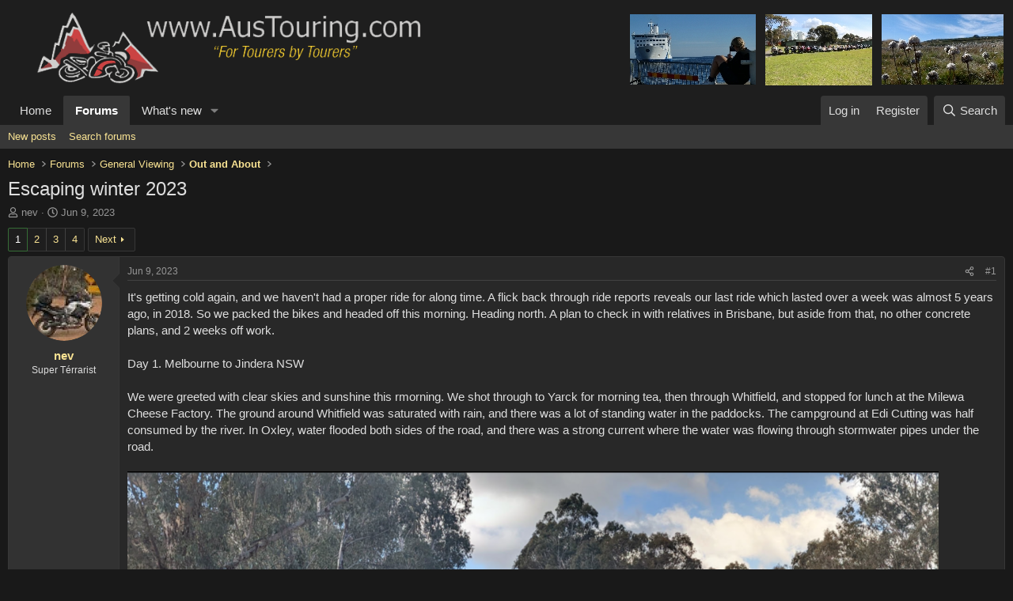

--- FILE ---
content_type: text/html; charset=utf-8
request_url: https://austouring.net/index.php?threads/escaping-winter-2023.7498/
body_size: 27083
content:
<!DOCTYPE html>
<html id="XF" lang="en-GB" dir="LTR"
	data-xf="2.3"
	data-app="public"
	
	
	data-template="thread_view"
	data-container-key="node-31"
	data-content-key="thread-7498"
	data-logged-in="false"
	data-cookie-prefix="xf_"
	data-csrf="1769907132,19a8b2ac8d0572204166170589d0719b"
	class="has-no-js template-thread_view"
	 data-run-jobs="">
<head>
	
	
	

	<meta charset="utf-8" />
	<title>Escaping winter 2023 | Austouring - For Tourers by Tourers</title>
	<link rel="manifest" href="/webmanifest.php">

	<meta http-equiv="X-UA-Compatible" content="IE=Edge" />
	<meta name="viewport" content="width=device-width, initial-scale=1, viewport-fit=cover">

	
		<meta name="theme-color" content="#1e1e1e" />
	

	<meta name="apple-mobile-web-app-title" content="Austouring - For Tourers by Tourers">
	
		<link rel="apple-touch-icon" href="/data/assets/logo/motorbike128.png">
		

	
		
		<meta name="description" content="It&#039;s getting cold again, and we haven&#039;t had a proper ride for along time.  A flick back through ride reports reveals our last ride which lasted over a week..." />
		<meta property="og:description" content="It&#039;s getting cold again, and we haven&#039;t had a proper ride for along time.  A flick back through ride reports reveals our last ride which lasted over a week was almost 5 years ago, in 2018.  So we packed the bikes and headed off this morning.  Heading north.  A plan to check in with relatives in..." />
		<meta property="twitter:description" content="It&#039;s getting cold again, and we haven&#039;t had a proper ride for along time.  A flick back through ride reports reveals our last ride which lasted over a week was almost 5 years ago, in 2018.  So we..." />
	
	
		<meta property="og:url" content="https://www.austouring.com/index.php?threads/escaping-winter-2023.7498/" />
	
		<link rel="canonical" href="https://www.austouring.com/index.php?threads/escaping-winter-2023.7498/" />
	
		<link rel="next" href="/index.php?threads/escaping-winter-2023.7498/page-2" />
	

	
		
	
	
	<meta property="og:site_name" content="Austouring - For Tourers by Tourers" />


	
	
		
	
	
	<meta property="og:type" content="website" />


	
	
		
	
	
	
		<meta property="og:title" content="Escaping winter 2023" />
		<meta property="twitter:title" content="Escaping winter 2023" />
	


	
	
	
	

	
	
	
	

	<link rel="stylesheet" href="/css.php?css=public%3Anormalize.css%2Cpublic%3Afa.css%2Cpublic%3Acore.less%2Cpublic%3Aapp.less&amp;s=2&amp;l=1&amp;d=1754366409&amp;k=5dea2d4f46657ee86288805c6ff4898e4237b449" />

	<link rel="stylesheet" href="/css.php?css=public%3Aandy_headerthumbs.less%2Cpublic%3Abb_code.less%2Cpublic%3Amessage.less%2Cpublic%3Ashare_controls.less%2Cpublic%3Aextra.less&amp;s=2&amp;l=1&amp;d=1754366409&amp;k=c4e69551995761a01b9263556d5d2ca4b54995b8" />


	
		<script src="/js/xf/preamble.min.js?_v=d195fed8"></script>
	

	
	<script src="/js/vendor/vendor-compiled.js?_v=d195fed8" defer></script>
	<script src="/js/xf/core-compiled.js?_v=d195fed8" defer></script>

	<script>
		XF.ready(() =>
		{
			XF.extendObject(true, XF.config, {
				// 
				userId: 0,
				enablePush: false,
				pushAppServerKey: '',
				url: {
					fullBase: 'https://austouring.net/',
					basePath: '/',
					css: '/css.php?css=__SENTINEL__&s=2&l=1&d=1754366409',
					js: '/js/__SENTINEL__?_v=d195fed8',
					icon: '/data/local/icons/__VARIANT__.svg?v=1754366428#__NAME__',
					iconInline: '/styles/fa/__VARIANT__/__NAME__.svg?v=5.15.3',
					keepAlive: '/index.php?login/keep-alive'
				},
				cookie: {
					path: '/',
					domain: '',
					prefix: 'xf_',
					secure: true,
					consentMode: 'disabled',
					consented: ["optional","_third_party"]
				},
				cacheKey: 'f3ed7234243583f554e27d349fe769c5',
				csrf: '1769907132,19a8b2ac8d0572204166170589d0719b',
				js: {},
				fullJs: false,
				css: {"public:andy_headerthumbs.less":true,"public:bb_code.less":true,"public:message.less":true,"public:share_controls.less":true,"public:extra.less":true},
				time: {
					now: 1769907132,
					today: 1769864400,
					todayDow: 0,
					tomorrow: 1769950800,
					yesterday: 1769778000,
					week: 1769346000,
					month: 1769864400,
					year: 1767186000
				},
				style: {
					light: '',
					dark: '',
					defaultColorScheme: 'dark'
				},
				borderSizeFeature: '3px',
				fontAwesomeWeight: 'r',
				enableRtnProtect: true,
				
				enableFormSubmitSticky: true,
				imageOptimization: 'optimize',
				imageOptimizationQuality: 0.85,
				uploadMaxFilesize: 134217728,
				uploadMaxWidth: 2048,
				uploadMaxHeight: 1200,
				allowedVideoExtensions: ["m4v","mov","mp4","mp4v","mpeg","mpg","ogv","webm"],
				allowedAudioExtensions: ["mp3","opus","ogg","wav"],
				shortcodeToEmoji: true,
				visitorCounts: {
					conversations_unread: '0',
					alerts_unviewed: '0',
					total_unread: '0',
					title_count: true,
					icon_indicator: true
				},
				jsMt: {"xf\/action.js":"073079d0","xf\/embed.js":"9c442ae6","xf\/form.js":"c1885fda","xf\/structure.js":"246060c3","xf\/tooltip.js":"c1885fda"},
				jsState: {},
				publicMetadataLogoUrl: '',
				publicPushBadgeUrl: 'https://austouring.net/styles/default/xenforo/bell.png'
			})

			XF.extendObject(XF.phrases, {
				// 
				date_x_at_time_y:     "{date} at {time}",
				day_x_at_time_y:      "{day} at {time}",
				yesterday_at_x:       "Yesterday at {time}",
				x_minutes_ago:        "{minutes} minutes ago",
				one_minute_ago:       "1 minute ago",
				a_moment_ago:         "A moment ago",
				today_at_x:           "Today at {time}",
				in_a_moment:          "In a moment",
				in_a_minute:          "In a minute",
				in_x_minutes:         "In {minutes} minutes",
				later_today_at_x:     "Later today at {time}",
				tomorrow_at_x:        "Tomorrow at {time}",
				short_date_x_minutes: "{minutes}m",
				short_date_x_hours:   "{hours}h",
				short_date_x_days:    "{days}d",

				day0: "Sunday",
				day1: "Monday",
				day2: "Tuesday",
				day3: "Wednesday",
				day4: "Thursday",
				day5: "Friday",
				day6: "Saturday",

				dayShort0: "Sun",
				dayShort1: "Mon",
				dayShort2: "Tue",
				dayShort3: "Wed",
				dayShort4: "Thu",
				dayShort5: "Fri",
				dayShort6: "Sat",

				month0: "January",
				month1: "February",
				month2: "March",
				month3: "April",
				month4: "May",
				month5: "June",
				month6: "July",
				month7: "August",
				month8: "September",
				month9: "October",
				month10: "November",
				month11: "December",

				active_user_changed_reload_page: "The active user has changed. Reload the page for the latest version.",
				server_did_not_respond_in_time_try_again: "The server did not respond in time. Please try again.",
				oops_we_ran_into_some_problems: "Oops! We ran into some problems.",
				oops_we_ran_into_some_problems_more_details_console: "Oops! We ran into some problems. Please try again later. More error details may be in the browser console.",
				file_too_large_to_upload: "The file is too large to be uploaded.",
				uploaded_file_is_too_large_for_server_to_process: "The uploaded file is too large for the server to process.",
				files_being_uploaded_are_you_sure: "Files are still being uploaded. Are you sure you want to submit this form?",
				attach: "Attach files",
				rich_text_box: "Rich text box",
				close: "Close",
				link_copied_to_clipboard: "Link copied to clipboard.",
				text_copied_to_clipboard: "Text copied to clipboard.",
				loading: "Loading…",
				you_have_exceeded_maximum_number_of_selectable_items: "You have exceeded the maximum number of selectable items.",

				processing: "Processing",
				'processing...': "Processing…",

				showing_x_of_y_items: "Showing {count} of {total} items",
				showing_all_items: "Showing all items",
				no_items_to_display: "No items to display",

				number_button_up: "Increase",
				number_button_down: "Decrease",

				push_enable_notification_title: "Push notifications enabled successfully at Austouring - For Tourers by Tourers",
				push_enable_notification_body: "Thank you for enabling push notifications!",

				pull_down_to_refresh: "Pull down to refresh",
				release_to_refresh: "Release to refresh",
				refreshing: "Refreshing…"
			})
		})
	</script>

	


	
		<link rel="icon" type="image/png" href="/data/favicon.ico" sizes="32x32" />
	

	
</head>
<body data-template="thread_view">

<div class="p-pageWrapper" id="top">

	

	<header class="p-header" id="header">
		<div class="p-header-inner">
			<div class="p-header-content">
				<div class="p-header-logo p-header-logo--image">
					<a href="https://www.austouring.com">
						

	

	
		
		

		
	

	

	<picture data-variations="{&quot;default&quot;:{&quot;1&quot;:&quot;\/data\/assets\/logo\/atlogo.png&quot;,&quot;2&quot;:null}}">
		
		
		

		

		<img src="/data/assets/logo/atlogo.png"  width="550" height="36" alt="Austouring - For Tourers by Tourers"  />
	</picture>


					</a>
				</div>

				


<table class="headerthumbs_table">
	<tr>

		<td class="headerthumbs_image">
			<a href="/index.php?headerthumbs/"><img src="https://austouring.com/misc/headerthumbs0.jpg?1769907132" alt="Header thumbs image"></a>
		</td>

		<td class="headerthumbs_image">
			<a href="/index.php?headerthumbs/"><img src="https://austouring.com/misc/headerthumbs1.jpg?1769907132" alt="Header thumbs image"></a>
		</td>

		<td class="headerthumbs_image">
			<a href="/index.php?headerthumbs/"><img src="https://austouring.com/misc/headerthumbs2.jpg?1769907132" alt="Header thumbs image"></a>
		</td>

	</tr>
</table>
			</div>
		</div>
	</header>

	
	

	
		<div class="p-navSticky p-navSticky--primary" data-xf-init="sticky-header">
			
		<nav class="p-nav">
			<div class="p-nav-inner">
				<button type="button" class="button button--plain p-nav-menuTrigger" data-xf-click="off-canvas" data-menu=".js-headerOffCanvasMenu" tabindex="0" aria-label="Menu"><span class="button-text">
					<i aria-hidden="true"></i>
				</span></button>

				<div class="p-nav-smallLogo">
					<a href="https://www.austouring.com">
						

	

	
		
		

		
	

	

	<picture data-variations="{&quot;default&quot;:{&quot;1&quot;:&quot;\/data\/assets\/logo\/atlogo.png&quot;,&quot;2&quot;:null}}">
		
		
		

		

		<img src="/data/assets/logo/atlogo.png"  width="550" height="36" alt="Austouring - For Tourers by Tourers"  />
	</picture>


					</a>
				</div>

				<div class="p-nav-scroller hScroller" data-xf-init="h-scroller" data-auto-scroll=".p-navEl.is-selected">
					<div class="hScroller-scroll">
						<ul class="p-nav-list js-offCanvasNavSource">
							
								<li>
									
	<div class="p-navEl " >
	

		
	
	<a href="https://www.austouring.com"
	class="p-navEl-link "
	
	data-xf-key="1"
	data-nav-id="home">Home</a>


		

		
	
	</div>

								</li>
							
								<li>
									
	<div class="p-navEl is-selected" data-has-children="true">
	

		
	
	<a href="/index.php"
	class="p-navEl-link p-navEl-link--splitMenu "
	
	
	data-nav-id="forums">Forums</a>


		<a data-xf-key="2"
			data-xf-click="menu"
			data-menu-pos-ref="< .p-navEl"
			class="p-navEl-splitTrigger"
			role="button"
			tabindex="0"
			aria-label="Toggle expanded"
			aria-expanded="false"
			aria-haspopup="true"></a>

		
	
		<div class="menu menu--structural" data-menu="menu" aria-hidden="true">
			<div class="menu-content">
				
					
	
	
	<a href="/index.php?whats-new/posts/"
	class="menu-linkRow u-indentDepth0 js-offCanvasCopy "
	
	
	data-nav-id="newPosts">New posts</a>

	

				
					
	
	
	<a href="/index.php?search/&amp;type=post"
	class="menu-linkRow u-indentDepth0 js-offCanvasCopy "
	
	
	data-nav-id="searchForums">Search forums</a>

	

				
			</div>
		</div>
	
	</div>

								</li>
							
								<li>
									
	<div class="p-navEl " data-has-children="true">
	

		
	
	<a href="/index.php?whats-new/"
	class="p-navEl-link p-navEl-link--splitMenu "
	
	
	data-nav-id="whatsNew">What's new</a>


		<a data-xf-key="3"
			data-xf-click="menu"
			data-menu-pos-ref="< .p-navEl"
			class="p-navEl-splitTrigger"
			role="button"
			tabindex="0"
			aria-label="Toggle expanded"
			aria-expanded="false"
			aria-haspopup="true"></a>

		
	
		<div class="menu menu--structural" data-menu="menu" aria-hidden="true">
			<div class="menu-content">
				
					
	
	
	<a href="/index.php?featured/"
	class="menu-linkRow u-indentDepth0 js-offCanvasCopy "
	
	
	data-nav-id="featured">Featured content</a>

	

				
					
	
	
	<a href="/index.php?whats-new/posts/"
	class="menu-linkRow u-indentDepth0 js-offCanvasCopy "
	 rel="nofollow"
	
	data-nav-id="whatsNewPosts">New posts</a>

	

				
					
	
	
	<a href="/index.php?whats-new/latest-activity"
	class="menu-linkRow u-indentDepth0 js-offCanvasCopy "
	 rel="nofollow"
	
	data-nav-id="latestActivity">Latest activity</a>

	

				
			</div>
		</div>
	
	</div>

								</li>
							
						</ul>
					</div>
				</div>

				<div class="p-nav-opposite">
					<div class="p-navgroup p-account p-navgroup--guest">
						
							<a href="/index.php?login/" class="p-navgroup-link p-navgroup-link--textual p-navgroup-link--logIn"
								data-xf-click="overlay" data-follow-redirects="on">
								<span class="p-navgroup-linkText">Log in</span>
							</a>
							
								<a href="/index.php?register/" class="p-navgroup-link p-navgroup-link--textual p-navgroup-link--register"
									data-xf-click="overlay" data-follow-redirects="on">
									<span class="p-navgroup-linkText">Register</span>
								</a>
							
						
					</div>

					<div class="p-navgroup p-discovery">
						<a href="/index.php?whats-new/"
							class="p-navgroup-link p-navgroup-link--iconic p-navgroup-link--whatsnew"
							aria-label="What&#039;s new"
							title="What&#039;s new">
							<i aria-hidden="true"></i>
							<span class="p-navgroup-linkText">What's new</span>
						</a>

						
							<a href="/index.php?search/"
								class="p-navgroup-link p-navgroup-link--iconic p-navgroup-link--search"
								data-xf-click="menu"
								data-xf-key="/"
								aria-label="Search"
								aria-expanded="false"
								aria-haspopup="true"
								title="Search">
								<i aria-hidden="true"></i>
								<span class="p-navgroup-linkText">Search</span>
							</a>
							<div class="menu menu--structural menu--wide" data-menu="menu" aria-hidden="true">
								<form action="/index.php?search/search" method="post"
									class="menu-content"
									data-xf-init="quick-search">

									<h3 class="menu-header">Search</h3>
									
									<div class="menu-row">
										
											<div class="inputGroup inputGroup--joined">
												<input type="text" class="input" name="keywords" data-acurl="/index.php?search/auto-complete" placeholder="Search…" aria-label="Search" data-menu-autofocus="true" />
												
			<select name="constraints" class="js-quickSearch-constraint input" aria-label="Search within">
				<option value="">Everywhere</option>
<option value="{&quot;search_type&quot;:&quot;post&quot;}">Threads</option>
<option value="{&quot;search_type&quot;:&quot;post&quot;,&quot;c&quot;:{&quot;nodes&quot;:[31],&quot;child_nodes&quot;:1}}">This forum</option>
<option value="{&quot;search_type&quot;:&quot;post&quot;,&quot;c&quot;:{&quot;thread&quot;:7498}}">This thread</option>

			</select>
		
											</div>
										
									</div>

									
									<div class="menu-row">
										<label class="iconic"><input type="checkbox"  name="c[title_only]" value="1" /><i aria-hidden="true"></i><span class="iconic-label">Search titles only</span></label>

									</div>
									
									<div class="menu-row">
										<div class="inputGroup">
											<span class="inputGroup-text" id="ctrl_search_menu_by_member">By:</span>
											<input type="text" class="input" name="c[users]" data-xf-init="auto-complete" placeholder="Member" aria-labelledby="ctrl_search_menu_by_member" />
										</div>
									</div>
									<div class="menu-footer">
									<span class="menu-footer-controls">
										<button type="submit" class="button button--icon button--icon--search button--primary"><i class="fa--xf far fa-search "><svg xmlns="http://www.w3.org/2000/svg" role="img" aria-hidden="true" ><use href="/data/local/icons/regular.svg?v=1754366428#search"></use></svg></i><span class="button-text">Search</span></button>
										<button type="submit" class="button " name="from_search_menu"><span class="button-text">Advanced search…</span></button>
									</span>
									</div>

									<input type="hidden" name="_xfToken" value="1769907132,19a8b2ac8d0572204166170589d0719b" />
								</form>
							</div>
						
					</div>
				</div>
			</div>
		</nav>
	
		</div>
		
		
			<div class="p-sectionLinks">
				<div class="p-sectionLinks-inner hScroller" data-xf-init="h-scroller">
					<div class="hScroller-scroll">
						<ul class="p-sectionLinks-list">
							
								<li>
									
	<div class="p-navEl " >
	

		
	
	<a href="/index.php?whats-new/posts/"
	class="p-navEl-link "
	
	data-xf-key="alt+1"
	data-nav-id="newPosts">New posts</a>


		

		
	
	</div>

								</li>
							
								<li>
									
	<div class="p-navEl " >
	

		
	
	<a href="/index.php?search/&amp;type=post"
	class="p-navEl-link "
	
	data-xf-key="alt+2"
	data-nav-id="searchForums">Search forums</a>


		

		
	
	</div>

								</li>
							
						</ul>
					</div>
				</div>
			</div>
			
	
		

	<div class="offCanvasMenu offCanvasMenu--nav js-headerOffCanvasMenu" data-menu="menu" aria-hidden="true" data-ocm-builder="navigation">
		<div class="offCanvasMenu-backdrop" data-menu-close="true"></div>
		<div class="offCanvasMenu-content">
			<div class="offCanvasMenu-header">
				Menu
				<a class="offCanvasMenu-closer" data-menu-close="true" role="button" tabindex="0" aria-label="Close"></a>
			</div>
			
				<div class="p-offCanvasRegisterLink">
					<div class="offCanvasMenu-linkHolder">
						<a href="/index.php?login/" class="offCanvasMenu-link" data-xf-click="overlay" data-menu-close="true">
							Log in
						</a>
					</div>
					<hr class="offCanvasMenu-separator" />
					
						<div class="offCanvasMenu-linkHolder">
							<a href="/index.php?register/" class="offCanvasMenu-link" data-xf-click="overlay" data-menu-close="true">
								Register
							</a>
						</div>
						<hr class="offCanvasMenu-separator" />
					
				</div>
			
			<div class="js-offCanvasNavTarget"></div>
			<div class="offCanvasMenu-installBanner js-installPromptContainer" style="display: none;" data-xf-init="install-prompt">
				<div class="offCanvasMenu-installBanner-header">Install the app</div>
				<button type="button" class="button js-installPromptButton"><span class="button-text">Install</span></button>
				<template class="js-installTemplateIOS">
					<div class="js-installTemplateContent">
						<div class="overlay-title">How to install the app on iOS</div>
						<div class="block-body">
							<div class="block-row">
								<p>
									Follow along with the video below to see how to install our site as a web app on your home screen.
								</p>
								<p style="text-align: center">
									<video src="/styles/default/xenforo/add_to_home.mp4"
										width="280" height="480" autoplay loop muted playsinline></video>
								</p>
								<p>
									<small><strong>Note:</strong> This feature may not be available in some browsers.</small>
								</p>
							</div>
						</div>
					</div>
				</template>
			</div>
		</div>
	</div>

	<div class="p-body">
		<div class="p-body-inner">
			<!--XF:EXTRA_OUTPUT-->

			

			

			
			
	
		<ul class="p-breadcrumbs "
			itemscope itemtype="https://schema.org/BreadcrumbList">
			
				

				
				

				
					
					
	<li itemprop="itemListElement" itemscope itemtype="https://schema.org/ListItem">
		<a href="https://www.austouring.com" itemprop="item">
			<span itemprop="name">Home</span>
		</a>
		<meta itemprop="position" content="1" />
	</li>

				

				
					
					
	<li itemprop="itemListElement" itemscope itemtype="https://schema.org/ListItem">
		<a href="/index.php" itemprop="item">
			<span itemprop="name">Forums</span>
		</a>
		<meta itemprop="position" content="2" />
	</li>

				
				
					
					
	<li itemprop="itemListElement" itemscope itemtype="https://schema.org/ListItem">
		<a href="/index.php#general-viewing.22" itemprop="item">
			<span itemprop="name">General Viewing</span>
		</a>
		<meta itemprop="position" content="3" />
	</li>

				
					
					
	<li itemprop="itemListElement" itemscope itemtype="https://schema.org/ListItem">
		<a href="/index.php?forums/out-and-about.31/" itemprop="item">
			<span itemprop="name">Out and About</span>
		</a>
		<meta itemprop="position" content="4" />
	</li>

				
			
		</ul>
	

			

			
	<noscript class="js-jsWarning"><div class="blockMessage blockMessage--important blockMessage--iconic u-noJsOnly">JavaScript is disabled. For a better experience, please enable JavaScript in your browser before proceeding.</div></noscript>

			
	<div class="blockMessage blockMessage--important blockMessage--iconic js-browserWarning" style="display: none">You are using an out of date browser. It  may not display this or other websites correctly.<br />You should upgrade or use an <a href="https://www.google.com/chrome/" target="_blank" rel="noopener">alternative browser</a>.</div>


			
				<div class="p-body-header">
					
						
							<div class="p-title ">
								
									
										<h1 class="p-title-value">Escaping winter 2023</h1>
									
									
								
							</div>
						

						
							<div class="p-description">
	<ul class="listInline listInline--bullet">
		<li>
			<i class="fa--xf far fa-user "><svg xmlns="http://www.w3.org/2000/svg" role="img" ><title>Thread starter</title><use href="/data/local/icons/regular.svg?v=1754366428#user"></use></svg></i>
			<span class="u-srOnly">Thread starter</span>

			<a href="/index.php?members/nev.381/" class="username  u-concealed" dir="auto" data-user-id="381" data-xf-init="member-tooltip">nev</a>
		</li>
		<li>
			<i class="fa--xf far fa-clock "><svg xmlns="http://www.w3.org/2000/svg" role="img" ><title>Start date</title><use href="/data/local/icons/regular.svg?v=1754366428#clock"></use></svg></i>
			<span class="u-srOnly">Start date</span>

			<a href="/index.php?threads/escaping-winter-2023.7498/" class="u-concealed"><time  class="u-dt" dir="auto" datetime="2023-06-09T22:11:04+1000" data-timestamp="1686312664" data-date="Jun 9, 2023" data-time="10:11 PM" data-short="Jun &#039;23" title="Jun 9, 2023 at 10:11 PM">Jun 9, 2023</time></a>
		</li>
		
		
	</ul>
</div>
						
					
				</div>
			

			<div class="p-body-main  ">
				
				<div class="p-body-contentCol"></div>
				

				

				<div class="p-body-content">
					
					<div class="p-body-pageContent">










	
	
	
		
	
	
	


	
	
	
		
	
	
	


	
	
		
	
	
	


	
	



	












	

	
		
	



















<div class="block block--messages" data-xf-init="" data-type="post" data-href="/index.php?inline-mod/" data-search-target="*">

	<span class="u-anchorTarget" id="posts"></span>

	
		
	

	

	<div class="block-outer"><div class="block-outer-main"><nav class="pageNavWrapper pageNavWrapper--mixed ">



<div class="pageNav  ">
	

	<ul class="pageNav-main">
		

	
		<li class="pageNav-page pageNav-page--current "><a href="/index.php?threads/escaping-winter-2023.7498/">1</a></li>
	


		

		
			

	
		<li class="pageNav-page pageNav-page--later"><a href="/index.php?threads/escaping-winter-2023.7498/page-2">2</a></li>
	

		
			

	
		<li class="pageNav-page pageNav-page--later"><a href="/index.php?threads/escaping-winter-2023.7498/page-3">3</a></li>
	

		

		

		

	
		<li class="pageNav-page "><a href="/index.php?threads/escaping-winter-2023.7498/page-4">4</a></li>
	

	</ul>

	
		<a href="/index.php?threads/escaping-winter-2023.7498/page-2" class="pageNav-jump pageNav-jump--next">Next</a>
	
</div>

<div class="pageNavSimple">
	

	<a class="pageNavSimple-el pageNavSimple-el--current"
		data-xf-init="tooltip" title="Go to page"
		data-xf-click="menu" role="button" tabindex="0" aria-expanded="false" aria-haspopup="true">
		1 of 4
	</a>
	

	<div class="menu menu--pageJump" data-menu="menu" aria-hidden="true">
		<div class="menu-content">
			<h4 class="menu-header">Go to page</h4>
			<div class="menu-row" data-xf-init="page-jump" data-page-url="/index.php?threads/escaping-winter-2023.7498/page-%page%">
				<div class="inputGroup inputGroup--numbers">
					<div class="inputGroup inputGroup--numbers inputNumber" data-xf-init="number-box"><input type="number" pattern="\d*" class="input input--number js-numberBoxTextInput input input--numberNarrow js-pageJumpPage" value="1"  min="1" max="4" step="1" required="required" data-menu-autofocus="true" /></div>
					<span class="inputGroup-text"><button type="button" class="button js-pageJumpGo"><span class="button-text">Go</span></button></span>
				</div>
			</div>
		</div>
	</div>


	
		<a href="/index.php?threads/escaping-winter-2023.7498/page-2" class="pageNavSimple-el pageNavSimple-el--next">
			Next <i aria-hidden="true"></i>
		</a>
		<a href="/index.php?threads/escaping-winter-2023.7498/page-4"
			class="pageNavSimple-el pageNavSimple-el--last"
			data-xf-init="tooltip" title="Last">
			<i aria-hidden="true"></i> <span class="u-srOnly">Last</span>
		</a>
	
</div>

</nav>



</div></div>

	

	
		
	<div class="block-outer js-threadStatusField"></div>

	

	<div class="block-container lbContainer"
		data-xf-init="lightbox select-to-quote"
		data-message-selector=".js-post"
		data-lb-id="thread-7498"
		data-lb-universal="0">

		<div class="block-body js-replyNewMessageContainer">
			
				

					

					
						

	
	

	

	
	<article class="message message--post js-post js-inlineModContainer  "
		data-author="nev"
		data-content="post-86282"
		id="js-post-86282"
		>

		

		<span class="u-anchorTarget" id="post-86282"></span>

		
			<div class="message-inner">
				
					<div class="message-cell message-cell--user">
						

	<section class="message-user"
		
		
		>

		

		<div class="message-avatar ">
			<div class="message-avatar-wrapper">
				<a href="/index.php?members/nev.381/" class="avatar avatar--m" data-user-id="381" data-xf-init="member-tooltip">
			<img src="/data/avatars/m/0/381.jpg?1626499883"  alt="nev" class="avatar-u381-m" width="96" height="96" loading="lazy" /> 
		</a>
				
			</div>
		</div>
		<div class="message-userDetails">
			<h4 class="message-name"><a href="/index.php?members/nev.381/" class="username " dir="auto" data-user-id="381" data-xf-init="member-tooltip">nev</a></h4>
			<h5 class="userTitle message-userTitle" dir="auto">Super Térrarist</h5>
			
		</div>
		
			
			
		
		<span class="message-userArrow"></span>
	</section>

					</div>
				

				
					<div class="message-cell message-cell--main">
					
						<div class="message-main js-quickEditTarget">

							
								

	

	<header class="message-attribution message-attribution--split">
		<ul class="message-attribution-main listInline ">
			
			
			<li class="u-concealed">
				<a href="/index.php?threads/escaping-winter-2023.7498/post-86282" rel="nofollow" >
					<time  class="u-dt" dir="auto" datetime="2023-06-09T22:11:04+1000" data-timestamp="1686312664" data-date="Jun 9, 2023" data-time="10:11 PM" data-short="Jun &#039;23" title="Jun 9, 2023 at 10:11 PM">Jun 9, 2023</time>
				</a>
			</li>
			
		</ul>

		<ul class="message-attribution-opposite message-attribution-opposite--list ">
			
			<li>
				<a href="/index.php?threads/escaping-winter-2023.7498/post-86282"
					class="message-attribution-gadget"
					data-xf-init="share-tooltip"
					data-href="/index.php?posts/86282/share"
					aria-label="Share"
					rel="nofollow">
					<i class="fa--xf far fa-share-alt "><svg xmlns="http://www.w3.org/2000/svg" role="img" aria-hidden="true" ><use href="/data/local/icons/regular.svg?v=1754366428#share-alt"></use></svg></i>
				</a>
			</li>
			
				<li class="u-hidden js-embedCopy">
					
	<a href="javascript:"
		data-xf-init="copy-to-clipboard"
		data-copy-text="&lt;div class=&quot;js-xf-embed&quot; data-url=&quot;https://www.austouring.com&quot; data-content=&quot;post-86282&quot;&gt;&lt;/div&gt;&lt;script defer src=&quot;https://www.austouring.com/js/xf/external_embed.js?_v=d195fed8&quot;&gt;&lt;/script&gt;"
		data-success="Embed code HTML copied to clipboard."
		class="">
		<i class="fa--xf far fa-code "><svg xmlns="http://www.w3.org/2000/svg" role="img" aria-hidden="true" ><use href="/data/local/icons/regular.svg?v=1754366428#code"></use></svg></i>
	</a>

				</li>
			
			
			
				<li>
					<a href="/index.php?threads/escaping-winter-2023.7498/post-86282" rel="nofollow">
						#1
					</a>
				</li>
			
		</ul>
	</header>

							

							<div class="message-content js-messageContent">
							

								
									
	
	
	

								

								
									
	

	<div class="message-userContent lbContainer js-lbContainer "
		data-lb-id="post-86282"
		data-lb-caption-desc="nev &middot; Jun 9, 2023 at 10:11 PM">

		
			

	
		
	

		

		<article class="message-body js-selectToQuote">
			
				
			

			<div >
				
					<div class="bbWrapper">It&#039;s getting cold again, and we haven&#039;t had a proper ride for along time.  A flick back through ride reports reveals our last ride which lasted over a week was almost 5 years ago, in 2018.  So we packed the bikes and headed off this morning.  Heading north.  A plan to check in with relatives in Brisbane, but aside from that, no other concrete plans, and 2 weeks off work. <br />
<br />
Day 1.  Melbourne to Jindera NSW<br />
<br />
We were greeted with clear skies and sunshine this rmorning.    We shot through to Yarck for morning tea, then through Whitfield, and stopped for lunch at the Milewa Cheese Factory.   The ground around Whitfield was saturated with rain, and there was a lot of standing water in the paddocks.  The campground at Edi Cutting was half consumed by the river.  In Oxley,  water flooded both sides of the road, and there was a strong current where the water was flowing through stormwater pipes under the road.<br />
<br />
<a href="https://austouring.net/index.php?attachments/oxley-png.3448/"
		target="_blank"><img src="https://www.austouring.com/data/attachments/3/3392-66d395b3f334b63c3515d5350a3c2e19.jpg?hash=ZtOVs_M0tj"
		class="bbImage "
		style=""
		alt="Oxley.png"
		title="Oxley.png"
		width="1025" height="500" loading="lazy" /></a><br />
<br />
I had a plan to stop at the Woolshed Falls, just north of Beechworth, but on entry to the town, I scanned around and from the road outside the petrol station I spotted a gorge on the left side.  I&#039;d never looked down there before, but I figured where there was a lot of water, and a deep gorge, there must be something interesting to see.. and sure enough...<br />
<br />
 <br />
<br />
<a href="https://austouring.net/index.php?attachments/screenshot-2023-06-09-174209-2-png.3449/"
		target="_blank"><img src="https://www.austouring.com/data/attachments/3/3393-7812545f5c1825d0a415a4c4eaaf39cc.jpg?hash=eBJUX1wYJd"
		class="bbImage "
		style=""
		alt="Screenshot 2023-06-09 174209 (2).png"
		title="Screenshot 2023-06-09 174209 (2).png"
		width="893" height="500" loading="lazy" /></a><br />
<br />
<a href="https://austouring.net/index.php?attachments/screenshot-2023-06-09-174244-png.3450/"
		target="_blank"><img src="https://www.austouring.com/data/attachments/3/3394-34b2836c873855064b4d8ae998ce1054.jpg?hash=NLKDbIc4VQ"
		class="bbImage "
		style=""
		alt="Screenshot 2023-06-09 174244.png"
		title="Screenshot 2023-06-09 174244.png"
		width="500" height="885" loading="lazy" /></a><br />
<br />
<a href="https://austouring.net/index.php?attachments/screenshot-2023-06-09-174312-png.3451/"
		target="_blank"><img src="https://www.austouring.com/data/attachments/3/3395-398152e431a54f49203259273f0ee6e8.jpg?hash=OYFS5DGlT0"
		class="bbImage "
		style=""
		alt="Screenshot 2023-06-09 174312.png"
		title="Screenshot 2023-06-09 174312.png"
		width="784" height="500" loading="lazy" /></a><br />
<br />
<br />
We made our way through Beechworth to Woolpack Falls, which were equally in full flow<br />
<br />
<a href="https://austouring.net/index.php?attachments/screenshot-2023-06-09-174337-png.3452/"
		target="_blank"><img src="https://www.austouring.com/data/attachments/3/3396-e69f7e8205886873fcb2172dba8209b5.jpg?hash=5p9-ggWIaH"
		class="bbImage "
		style=""
		alt="Screenshot 2023-06-09 174337.png"
		title="Screenshot 2023-06-09 174337.png"
		width="500" height="893" loading="lazy" /></a><br />
<br />
<br />
<a href="https://austouring.net/index.php?attachments/screenshot-2023-06-09-174440-3-png.3453/"
		target="_blank"><img src="https://www.austouring.com/data/attachments/3/3397-33d923b686b7f2a3c977862b20c95ff6.jpg?hash=M9kjtoa38q"
		class="bbImage "
		style=""
		alt="Screenshot 2023-06-09 174440 (3).png"
		title="Screenshot 2023-06-09 174440 (3).png"
		width="653" height="500" loading="lazy" /></a><br />
<br />
A couple of buildings in the Jindera township. St Pauls Church<br />
<br />
<a href="https://austouring.net/index.php?attachments/screenshot-2023-06-09-174519-png.3454/"
		target="_blank"><img src="https://www.austouring.com/data/attachments/3/3398-ae54c8b67e7dcf0bc117e43f99bebfeb.jpg?hash=rlTItn59zw"
		class="bbImage "
		style=""
		alt="Screenshot 2023-06-09 174519.png"
		title="Screenshot 2023-06-09 174519.png"
		width="903" height="500" loading="lazy" /></a><br />
<br />
and an old Blacksmith shop<br />
<br />
<a href="https://austouring.net/index.php?attachments/screenshot-2023-06-09-214123-png.3455/"
		target="_blank"><img src="https://www.austouring.com/data/attachments/3/3399-e00524f6eda41dd66aa7012ffc42057b.jpg?hash=4AUk9u2kHd"
		class="bbImage "
		style=""
		alt="Screenshot 2023-06-09 214123.png"
		title="Screenshot 2023-06-09 214123.png"
		width="1014" height="500" loading="lazy" /></a><br />
<br />
We happened to be in town on movie night, and after a meal at the pub, we went to the old hall in town, and watched Back to the Future III.<br />
<br />
<a href="https://austouring.net/index.php?attachments/screenshot-2023-06-09-174541-png.3456/"
		target="_blank"><img src="https://www.austouring.com/data/attachments/3/3400-c54a5e8b3537c67f95197cc43653e916.jpg?hash=xUpeizU3xn"
		class="bbImage "
		style=""
		alt="Screenshot 2023-06-09 174541.png"
		title="Screenshot 2023-06-09 174541.png"
		width="500" height="729" loading="lazy" /></a></div>
				
			</div>

			<div class="js-selectToQuoteEnd">&nbsp;</div>
			
				
			
		</article>

		
			

	
		
	

		

		
			
	

		
	</div>

								

								
									
	

	

								

								
									
	

								

							
							</div>

							
								
	

	<footer class="message-footer">
		

		

		<div class="reactionsBar js-reactionsList is-active">
			
	
	
		<ul class="reactionSummary">
		
			<li><span class="reaction reaction--small reaction--1" data-reaction-id="1"><i aria-hidden="true"></i><img src="https://cdn.jsdelivr.net/joypixels/assets/8.0/png/unicode/64/1f44d.png" loading="lazy" width="64" height="64" class="reaction-image reaction-image--emoji js-reaction" alt="Like" title="Like" /></span></li><li><span class="reaction reaction--small reaction--2" data-reaction-id="2"><i aria-hidden="true"></i><img src="https://cdn.jsdelivr.net/joypixels/assets/8.0/png/unicode/64/1f60d.png" loading="lazy" width="64" height="64" class="reaction-image reaction-image--emoji js-reaction" alt="Love" title="Love" /></span></li>
		
		</ul>
	


<span class="u-srOnly">Reactions:</span>
<a class="reactionsBar-link" href="/index.php?posts/86282/reactions" data-xf-click="overlay" data-cache="false" rel="nofollow"><bdi>Zuckerbaron</bdi>, <bdi>glipschitz</bdi>, <bdi>Williamson</bdi> and 3 others</a>
		</div>

		<div class="js-historyTarget message-historyTarget toggleTarget" data-href="trigger-href"></div>
	</footer>

							
						</div>

					
					</div>
				
			</div>
		
	</article>

	
	

					

					

				

					

					
						

	
	

	

	
	<article class="message message--post js-post js-inlineModContainer  "
		data-author="glitch"
		data-content="post-86286"
		id="js-post-86286"
		itemscope itemtype="https://schema.org/Comment" itemid="https://www.austouring.com/index.php?posts/86286/">

		
			<meta itemprop="parentItem" itemscope itemid="https://www.austouring.com/index.php?threads/escaping-winter-2023.7498/" />
			<meta itemprop="name" content="Post #2" />
		

		<span class="u-anchorTarget" id="post-86286"></span>

		
			<div class="message-inner">
				
					<div class="message-cell message-cell--user">
						

	<section class="message-user"
		itemprop="author"
		itemscope itemtype="https://schema.org/Person"
		itemid="https://www.austouring.com/index.php?members/glitch.349/">

		
			<meta itemprop="url" content="https://www.austouring.com/index.php?members/glitch.349/" />
		

		<div class="message-avatar ">
			<div class="message-avatar-wrapper">
				<a href="/index.php?members/glitch.349/" class="avatar avatar--m" data-user-id="349" data-xf-init="member-tooltip">
			<img src="/data/avatars/m/0/349.jpg?1647456049"  alt="glitch" class="avatar-u349-m" width="96" height="96" loading="lazy" itemprop="image" /> 
		</a>
				
			</div>
		</div>
		<div class="message-userDetails">
			<h4 class="message-name"><a href="/index.php?members/glitch.349/" class="username " dir="auto" data-user-id="349" data-xf-init="member-tooltip"><span class="username--staff username--moderator username--admin" itemprop="name">glitch</span></a></h4>
			<h5 class="userTitle message-userTitle" dir="auto" itemprop="jobTitle">Mapping the next ride...</h5>
			<div class="userBanner userBanner--staff message-userBanner" dir="auto" itemprop="jobTitle"><span class="userBanner-before"></span><strong>Staff member</strong><span class="userBanner-after"></span></div>
		</div>
		
			
			
		
		<span class="message-userArrow"></span>
	</section>

					</div>
				

				
					<div class="message-cell message-cell--main">
					
						<div class="message-main js-quickEditTarget">

							
								

	

	<header class="message-attribution message-attribution--split">
		<ul class="message-attribution-main listInline ">
			
			
			<li class="u-concealed">
				<a href="/index.php?threads/escaping-winter-2023.7498/post-86286" rel="nofollow" itemprop="url">
					<time  class="u-dt" dir="auto" datetime="2023-06-10T10:29:52+1000" data-timestamp="1686356992" data-date="Jun 10, 2023" data-time="10:29 AM" data-short="Jun &#039;23" title="Jun 10, 2023 at 10:29 AM" itemprop="datePublished">Jun 10, 2023</time>
				</a>
			</li>
			
		</ul>

		<ul class="message-attribution-opposite message-attribution-opposite--list ">
			
			<li>
				<a href="/index.php?threads/escaping-winter-2023.7498/post-86286"
					class="message-attribution-gadget"
					data-xf-init="share-tooltip"
					data-href="/index.php?posts/86286/share"
					aria-label="Share"
					rel="nofollow">
					<i class="fa--xf far fa-share-alt "><svg xmlns="http://www.w3.org/2000/svg" role="img" aria-hidden="true" ><use href="/data/local/icons/regular.svg?v=1754366428#share-alt"></use></svg></i>
				</a>
			</li>
			
				<li class="u-hidden js-embedCopy">
					
	<a href="javascript:"
		data-xf-init="copy-to-clipboard"
		data-copy-text="&lt;div class=&quot;js-xf-embed&quot; data-url=&quot;https://www.austouring.com&quot; data-content=&quot;post-86286&quot;&gt;&lt;/div&gt;&lt;script defer src=&quot;https://www.austouring.com/js/xf/external_embed.js?_v=d195fed8&quot;&gt;&lt;/script&gt;"
		data-success="Embed code HTML copied to clipboard."
		class="">
		<i class="fa--xf far fa-code "><svg xmlns="http://www.w3.org/2000/svg" role="img" aria-hidden="true" ><use href="/data/local/icons/regular.svg?v=1754366428#code"></use></svg></i>
	</a>

				</li>
			
			
			
				<li>
					<a href="/index.php?threads/escaping-winter-2023.7498/post-86286" rel="nofollow">
						#2
					</a>
				</li>
			
		</ul>
	</header>

							

							<div class="message-content js-messageContent">
							

								
									
	
	
	

								

								
									
	

	<div class="message-userContent lbContainer js-lbContainer "
		data-lb-id="post-86286"
		data-lb-caption-desc="glitch &middot; Jun 10, 2023 at 10:29 AM">

		

		<article class="message-body js-selectToQuote">
			
				
			

			<div itemprop="text">
				
					<div class="bbWrapper">Beechworth Gorge Rd....isn&#039;t there some park along the way, too?<br />
Gosh, it&#039;s been so long. Only ever seen it when bone-dry.<br />
<br />
Lucky to catch the main annual social event at Jindera, too   <img src="https://cdn.jsdelivr.net/joypixels/assets/8.0/png/unicode/64/1f609.png" class="smilie smilie--emoji" loading="lazy" width="64" height="64" alt=";)" title="Wink    ;)"  data-smilie="2"data-shortname=";)" /><br />
<br />
Great stuff...and Happy Miles!</div>
				
			</div>

			<div class="js-selectToQuoteEnd">&nbsp;</div>
			
				
			
		</article>

		

		
	</div>

								

								
									
	

	

								

								
									
	

								

							
							</div>

							
								
	

	<footer class="message-footer">
		
			<div class="message-microdata" itemprop="interactionStatistic" itemtype="https://schema.org/InteractionCounter" itemscope>
				<meta itemprop="userInteractionCount" content="0" />
				<meta itemprop="interactionType" content="https://schema.org/LikeAction" />
			</div>
		

		

		<div class="reactionsBar js-reactionsList ">
			
		</div>

		<div class="js-historyTarget message-historyTarget toggleTarget" data-href="trigger-href"></div>
	</footer>

							
						</div>

					
					</div>
				
			</div>
		
	</article>

	
	

					

					

				

					

					
						

	
	

	

	
	<article class="message message--post js-post js-inlineModContainer  "
		data-author="Williamson"
		data-content="post-86291"
		id="js-post-86291"
		itemscope itemtype="https://schema.org/Comment" itemid="https://www.austouring.com/index.php?posts/86291/">

		
			<meta itemprop="parentItem" itemscope itemid="https://www.austouring.com/index.php?threads/escaping-winter-2023.7498/" />
			<meta itemprop="name" content="Post #3" />
		

		<span class="u-anchorTarget" id="post-86291"></span>

		
			<div class="message-inner">
				
					<div class="message-cell message-cell--user">
						

	<section class="message-user"
		itemprop="author"
		itemscope itemtype="https://schema.org/Person"
		itemid="https://www.austouring.com/index.php?members/williamson.1128/">

		
			<meta itemprop="url" content="https://www.austouring.com/index.php?members/williamson.1128/" />
		

		<div class="message-avatar ">
			<div class="message-avatar-wrapper">
				<a href="/index.php?members/williamson.1128/" class="avatar avatar--m" data-user-id="1128" data-xf-init="member-tooltip">
			<img src="/data/avatars/m/1/1128.jpg?1760997523"  alt="Williamson" class="avatar-u1128-m" width="96" height="96" loading="lazy" itemprop="image" /> 
		</a>
				
			</div>
		</div>
		<div class="message-userDetails">
			<h4 class="message-name"><a href="/index.php?members/williamson.1128/" class="username " dir="auto" data-user-id="1128" data-xf-init="member-tooltip"><span itemprop="name">Williamson</span></a></h4>
			<h5 class="userTitle message-userTitle" dir="auto" itemprop="jobTitle">Part of the furniture</h5>
			
		</div>
		
			
			
		
		<span class="message-userArrow"></span>
	</section>

					</div>
				

				
					<div class="message-cell message-cell--main">
					
						<div class="message-main js-quickEditTarget">

							
								

	

	<header class="message-attribution message-attribution--split">
		<ul class="message-attribution-main listInline ">
			
			
			<li class="u-concealed">
				<a href="/index.php?threads/escaping-winter-2023.7498/post-86291" rel="nofollow" itemprop="url">
					<time  class="u-dt" dir="auto" datetime="2023-06-10T20:49:18+1000" data-timestamp="1686394158" data-date="Jun 10, 2023" data-time="8:49 PM" data-short="Jun &#039;23" title="Jun 10, 2023 at 8:49 PM" itemprop="datePublished">Jun 10, 2023</time>
				</a>
			</li>
			
		</ul>

		<ul class="message-attribution-opposite message-attribution-opposite--list ">
			
			<li>
				<a href="/index.php?threads/escaping-winter-2023.7498/post-86291"
					class="message-attribution-gadget"
					data-xf-init="share-tooltip"
					data-href="/index.php?posts/86291/share"
					aria-label="Share"
					rel="nofollow">
					<i class="fa--xf far fa-share-alt "><svg xmlns="http://www.w3.org/2000/svg" role="img" aria-hidden="true" ><use href="/data/local/icons/regular.svg?v=1754366428#share-alt"></use></svg></i>
				</a>
			</li>
			
				<li class="u-hidden js-embedCopy">
					
	<a href="javascript:"
		data-xf-init="copy-to-clipboard"
		data-copy-text="&lt;div class=&quot;js-xf-embed&quot; data-url=&quot;https://www.austouring.com&quot; data-content=&quot;post-86291&quot;&gt;&lt;/div&gt;&lt;script defer src=&quot;https://www.austouring.com/js/xf/external_embed.js?_v=d195fed8&quot;&gt;&lt;/script&gt;"
		data-success="Embed code HTML copied to clipboard."
		class="">
		<i class="fa--xf far fa-code "><svg xmlns="http://www.w3.org/2000/svg" role="img" aria-hidden="true" ><use href="/data/local/icons/regular.svg?v=1754366428#code"></use></svg></i>
	</a>

				</li>
			
			
			
				<li>
					<a href="/index.php?threads/escaping-winter-2023.7498/post-86291" rel="nofollow">
						#3
					</a>
				</li>
			
		</ul>
	</header>

							

							<div class="message-content js-messageContent">
							

								
									
	
	
	

								

								
									
	

	<div class="message-userContent lbContainer js-lbContainer "
		data-lb-id="post-86291"
		data-lb-caption-desc="Williamson &middot; Jun 10, 2023 at 8:49 PM">

		

		<article class="message-body js-selectToQuote">
			
				
			

			<div itemprop="text">
				
					<div class="bbWrapper"><blockquote data-attributes="member: 349" data-quote="glitch" data-source="post: 86286"
	class="bbCodeBlock bbCodeBlock--expandable bbCodeBlock--quote js-expandWatch">
	
		<div class="bbCodeBlock-title">
			
				<a href="/index.php?goto/post&amp;id=86286"
					class="bbCodeBlock-sourceJump"
					rel="nofollow"
					data-xf-click="attribution"
					data-content-selector="#post-86286">glitch said:</a>
			
		</div>
	
	<div class="bbCodeBlock-content">
		
		<div class="bbCodeBlock-expandContent js-expandContent ">
			Beechworth Gorge Rd....isn&#039;t there some park along the way, too?<br />
Gosh, it&#039;s been so long. Only ever seen it when bone-dry.<br />
<br />
Lucky to catch the main annual social event at Jindera, too   <img src="https://cdn.jsdelivr.net/joypixels/assets/8.0/png/unicode/64/1f609.png" class="smilie smilie--emoji" loading="lazy" width="64" height="64" alt=";)" title="Wink    ;)"  data-smilie="2"data-shortname=";)" /><br />
<br />
Great stuff...and Happy Miles!
		</div>
		<div class="bbCodeBlock-expandLink js-expandLink"><a role="button" tabindex="0">Click to expand...</a></div>
	</div>
</blockquote> Yeah, and a nice little bicycle ride too.  Takes you past the powder magazine and a few different views (like Nev&#039;s pics).  Stayed at Beechworth a month, Gorge Road was closed, and landslip or the like.</div>
				
			</div>

			<div class="js-selectToQuoteEnd">&nbsp;</div>
			
				
			
		</article>

		

		
	</div>

								

								
									
	

	

								

								
									
	

								

							
							</div>

							
								
	

	<footer class="message-footer">
		
			<div class="message-microdata" itemprop="interactionStatistic" itemtype="https://schema.org/InteractionCounter" itemscope>
				<meta itemprop="userInteractionCount" content="0" />
				<meta itemprop="interactionType" content="https://schema.org/LikeAction" />
			</div>
		

		

		<div class="reactionsBar js-reactionsList ">
			
		</div>

		<div class="js-historyTarget message-historyTarget toggleTarget" data-href="trigger-href"></div>
	</footer>

							
						</div>

					
					</div>
				
			</div>
		
	</article>

	
	

					

					

				

					

					
						

	
	

	

	
	<article class="message message--post js-post js-inlineModContainer  "
		data-author="nev"
		data-content="post-86293"
		id="js-post-86293"
		itemscope itemtype="https://schema.org/Comment" itemid="https://www.austouring.com/index.php?posts/86293/">

		
			<meta itemprop="parentItem" itemscope itemid="https://www.austouring.com/index.php?threads/escaping-winter-2023.7498/" />
			<meta itemprop="name" content="Post #4" />
		

		<span class="u-anchorTarget" id="post-86293"></span>

		
			<div class="message-inner">
				
					<div class="message-cell message-cell--user">
						

	<section class="message-user"
		itemprop="author"
		itemscope itemtype="https://schema.org/Person"
		itemid="https://www.austouring.com/index.php?members/nev.381/">

		
			<meta itemprop="url" content="https://www.austouring.com/index.php?members/nev.381/" />
		

		<div class="message-avatar ">
			<div class="message-avatar-wrapper">
				<a href="/index.php?members/nev.381/" class="avatar avatar--m" data-user-id="381" data-xf-init="member-tooltip">
			<img src="/data/avatars/m/0/381.jpg?1626499883"  alt="nev" class="avatar-u381-m" width="96" height="96" loading="lazy" itemprop="image" /> 
		</a>
				
			</div>
		</div>
		<div class="message-userDetails">
			<h4 class="message-name"><a href="/index.php?members/nev.381/" class="username " dir="auto" data-user-id="381" data-xf-init="member-tooltip"><span itemprop="name">nev</span></a></h4>
			<h5 class="userTitle message-userTitle" dir="auto" itemprop="jobTitle">Super Térrarist</h5>
			
		</div>
		
			
			
		
		<span class="message-userArrow"></span>
	</section>

					</div>
				

				
					<div class="message-cell message-cell--main">
					
						<div class="message-main js-quickEditTarget">

							
								

	

	<header class="message-attribution message-attribution--split">
		<ul class="message-attribution-main listInline ">
			
			
			<li class="u-concealed">
				<a href="/index.php?threads/escaping-winter-2023.7498/post-86293" rel="nofollow" itemprop="url">
					<time  class="u-dt" dir="auto" datetime="2023-06-10T21:52:48+1000" data-timestamp="1686397968" data-date="Jun 10, 2023" data-time="9:52 PM" data-short="Jun &#039;23" title="Jun 10, 2023 at 9:52 PM" itemprop="datePublished">Jun 10, 2023</time>
				</a>
			</li>
			
		</ul>

		<ul class="message-attribution-opposite message-attribution-opposite--list ">
			
			<li>
				<a href="/index.php?threads/escaping-winter-2023.7498/post-86293"
					class="message-attribution-gadget"
					data-xf-init="share-tooltip"
					data-href="/index.php?posts/86293/share"
					aria-label="Share"
					rel="nofollow">
					<i class="fa--xf far fa-share-alt "><svg xmlns="http://www.w3.org/2000/svg" role="img" aria-hidden="true" ><use href="/data/local/icons/regular.svg?v=1754366428#share-alt"></use></svg></i>
				</a>
			</li>
			
				<li class="u-hidden js-embedCopy">
					
	<a href="javascript:"
		data-xf-init="copy-to-clipboard"
		data-copy-text="&lt;div class=&quot;js-xf-embed&quot; data-url=&quot;https://www.austouring.com&quot; data-content=&quot;post-86293&quot;&gt;&lt;/div&gt;&lt;script defer src=&quot;https://www.austouring.com/js/xf/external_embed.js?_v=d195fed8&quot;&gt;&lt;/script&gt;"
		data-success="Embed code HTML copied to clipboard."
		class="">
		<i class="fa--xf far fa-code "><svg xmlns="http://www.w3.org/2000/svg" role="img" aria-hidden="true" ><use href="/data/local/icons/regular.svg?v=1754366428#code"></use></svg></i>
	</a>

				</li>
			
			
			
				<li>
					<a href="/index.php?threads/escaping-winter-2023.7498/post-86293" rel="nofollow">
						#4
					</a>
				</li>
			
		</ul>
	</header>

							

							<div class="message-content js-messageContent">
							

								
									
	
	
	

								

								
									
	

	<div class="message-userContent lbContainer js-lbContainer "
		data-lb-id="post-86293"
		data-lb-caption-desc="nev &middot; Jun 10, 2023 at 9:52 PM">

		

		<article class="message-body js-selectToQuote">
			
				
			

			<div itemprop="text">
				
					<div class="bbWrapper">Day 2.  Jindera NSW to Cargo NSW<br />
<br />
We were loaded up and ready to go at 08:30am just as planned.  Destination, Cargo NSW, a little town with a pub, a general store and little else about 15 minutes ride NE of Canowindra on the road to Orange.   I fired up the Super Tenere and Jo cranked her GS disappointingly.  The dreaded curse of a 7 year old battery mixed with overnight temps of low single digits.  After unsuccessfully trying to jumpstart it from my Lithium Ion battery (I think I had drained too much of the litle jump starter keeping my phone charged up overnight).   The only person around the pub where we were staying didn&#039;t own a car so there was no easy jumpstart, and  there were no hills to push it down for an easy roll start, and noone willing to push it on the flat.  <br />
<br />
About 45 minutes later the NRMA bloke from Albury arrived with his jump starter, and got the bike going.  While we were waiting I&#039;d already called Blacklock BMW in Albury who didn&#039;t have a battery, and Marshall Batteries in Lavington, who did have a suitable battery, and we had a destination to aim for.  When we arrived and I&#039;d compared the physical battery in the BMW to the one on his shelf which the manual suggested the bloke filled it up with acid and we waited around 30 mins till it was fully charged then started to fit it back in the bike.  It turns out the BMW lugs connect a bit differently to the generic battery lugs, but after a bit of coaxing the terminals were connected and the bike was restarted.   For a 15yo bike it&#039;s only the 2nd replacement battery.  The first lasted a smidge over 8 years, and of course also failed on the morning of an overnight ride.<br />
<br />
Not too many photos today as we aimed to make up time to cover the planned distance after almost a 3 hour delay.  Fortunately for this trip, I have not been planning substantial days, so we still had time to cover 380km today within daylight hours.<br />
<br />
Lunch was at Bunnings, Wagga Wagga<br />
<br />
<a href="https://austouring.net/index.php?attachments/screenshot-2023-06-10-205951-png.3460/"
		target="_blank"><img src="https://www.austouring.com/data/attachments/3/3404-ac0f10070736c624d984156815e4a795.jpg?hash=rA8QBwc2xi"
		class="bbImage "
		style=""
		alt="Screenshot 2023-06-10 205951.png"
		title="Screenshot 2023-06-10 205951.png"
		width="680" height="500" loading="lazy" /></a><br />
<br />
Spotted a Bills Trough I&#039;m not sure I&#039;d seen before in Cootamundra<br />
<br />
<a href="https://austouring.net/index.php?attachments/screenshot-2023-06-10-210058-png.3461/"
		target="_blank"><img src="https://www.austouring.com/data/attachments/3/3405-83ebc4bec3279f566aa5b281305c2565.jpg?hash=g-vEvsMnn1"
		class="bbImage "
		style=""
		alt="Screenshot 2023-06-10 210058.png"
		title="Screenshot 2023-06-10 210058.png"
		width="922" height="500" loading="lazy" /></a><br />
<br />
Some sort of art installation in Wallendbeen to celebrate the wheat industry<br />
<br />
<a href="https://austouring.net/index.php?attachments/screenshot-2023-06-10-210207-png.3462/"
		target="_blank"><img src="https://www.austouring.com/data/attachments/3/3406-d6d1e78982bc932c5c6aa05aada0747c.jpg?hash=1tHniYK8ky"
		class="bbImage "
		style=""
		alt="Screenshot 2023-06-10 210207.png"
		title="Screenshot 2023-06-10 210207.png"
		width="513" height="336" loading="lazy" /></a><br />
<br />
4 hot air balloons flying low over Canowindra<br />
<br />
<a href="https://austouring.net/index.php?attachments/screenshot-2023-06-10-210247-png.3463/"
		target="_blank"><img src="https://www.austouring.com/data/attachments/3/3407-5e2fe53fefd254415a4e985201f36b6f.jpg?hash=Xi_lP-_SVE"
		class="bbImage "
		style=""
		alt="Screenshot 2023-06-10 210247.png"
		title="Screenshot 2023-06-10 210247.png"
		width="850" height="500" loading="lazy" /></a><br />
<br />
The pub at Cargo has some brand new cabins out the back, which are modern and comfortable.  The skies here are very clear.  After dinner I used the astrophotography function on my phone which captures 4 minute exposures (and allows for 4 minutes of sky rotation)  and got the following shots (to bulk out this report since I didn&#039;t stop for many photos today).<br />
<br />
<br />
   <a href="https://austouring.net/index.php?attachments/screenshot-2023-06-10-210408-png.3464/"
		target="_blank"><img src="https://www.austouring.com/data/attachments/3/3408-b395ec5088d8f028691de01705d9aaa5.jpg?hash=s5XsUIjY8C"
		class="bbImage "
		style=""
		alt="Screenshot 2023-06-10 210408.png"
		title="Screenshot 2023-06-10 210408.png"
		width="493" height="808" loading="lazy" /></a><a href="https://austouring.net/index.php?attachments/screenshot-2023-06-10-210342-png.3465/"
		target="_blank"><img src="https://www.austouring.com/data/attachments/3/3409-4452ece25d4e17fe0bde07b181c3d7b0.jpg?hash=RFLs4l1OF_"
		class="bbImage "
		style=""
		alt="Screenshot 2023-06-10 210342.png"
		title="Screenshot 2023-06-10 210342.png"
		width="445" height="876" loading="lazy" /></a></div>
				
			</div>

			<div class="js-selectToQuoteEnd">&nbsp;</div>
			
				
			
		</article>

		

		
			
	

		
	</div>

								

								
									
	

	

								

								
									
	

								

							
							</div>

							
								
	

	<footer class="message-footer">
		
			<div class="message-microdata" itemprop="interactionStatistic" itemtype="https://schema.org/InteractionCounter" itemscope>
				<meta itemprop="userInteractionCount" content="4" />
				<meta itemprop="interactionType" content="https://schema.org/LikeAction" />
			</div>
		

		

		<div class="reactionsBar js-reactionsList is-active">
			
	
	
		<ul class="reactionSummary">
		
			<li><span class="reaction reaction--small reaction--1" data-reaction-id="1"><i aria-hidden="true"></i><img src="https://cdn.jsdelivr.net/joypixels/assets/8.0/png/unicode/64/1f44d.png" loading="lazy" width="64" height="64" class="reaction-image reaction-image--emoji js-reaction" alt="Like" title="Like" /></span></li><li><span class="reaction reaction--small reaction--2" data-reaction-id="2"><i aria-hidden="true"></i><img src="https://cdn.jsdelivr.net/joypixels/assets/8.0/png/unicode/64/1f60d.png" loading="lazy" width="64" height="64" class="reaction-image reaction-image--emoji js-reaction" alt="Love" title="Love" /></span></li>
		
		</ul>
	


<span class="u-srOnly">Reactions:</span>
<a class="reactionsBar-link" href="/index.php?posts/86293/reactions" data-xf-click="overlay" data-cache="false" rel="nofollow"><bdi>Squizzy</bdi>, <bdi>glitch</bdi>, <bdi>Hytram</bdi> and 1 other person</a>
		</div>

		<div class="js-historyTarget message-historyTarget toggleTarget" data-href="trigger-href"></div>
	</footer>

							
						</div>

					
					</div>
				
			</div>
		
	</article>

	
	

					

					

				

					

					
						

	
	

	

	
	<article class="message message--post js-post js-inlineModContainer  "
		data-author="Williamson"
		data-content="post-86294"
		id="js-post-86294"
		itemscope itemtype="https://schema.org/Comment" itemid="https://www.austouring.com/index.php?posts/86294/">

		
			<meta itemprop="parentItem" itemscope itemid="https://www.austouring.com/index.php?threads/escaping-winter-2023.7498/" />
			<meta itemprop="name" content="Post #5" />
		

		<span class="u-anchorTarget" id="post-86294"></span>

		
			<div class="message-inner">
				
					<div class="message-cell message-cell--user">
						

	<section class="message-user"
		itemprop="author"
		itemscope itemtype="https://schema.org/Person"
		itemid="https://www.austouring.com/index.php?members/williamson.1128/">

		
			<meta itemprop="url" content="https://www.austouring.com/index.php?members/williamson.1128/" />
		

		<div class="message-avatar ">
			<div class="message-avatar-wrapper">
				<a href="/index.php?members/williamson.1128/" class="avatar avatar--m" data-user-id="1128" data-xf-init="member-tooltip">
			<img src="/data/avatars/m/1/1128.jpg?1760997523"  alt="Williamson" class="avatar-u1128-m" width="96" height="96" loading="lazy" itemprop="image" /> 
		</a>
				
			</div>
		</div>
		<div class="message-userDetails">
			<h4 class="message-name"><a href="/index.php?members/williamson.1128/" class="username " dir="auto" data-user-id="1128" data-xf-init="member-tooltip"><span itemprop="name">Williamson</span></a></h4>
			<h5 class="userTitle message-userTitle" dir="auto" itemprop="jobTitle">Part of the furniture</h5>
			
		</div>
		
			
			
		
		<span class="message-userArrow"></span>
	</section>

					</div>
				

				
					<div class="message-cell message-cell--main">
					
						<div class="message-main js-quickEditTarget">

							
								

	

	<header class="message-attribution message-attribution--split">
		<ul class="message-attribution-main listInline ">
			
			
			<li class="u-concealed">
				<a href="/index.php?threads/escaping-winter-2023.7498/post-86294" rel="nofollow" itemprop="url">
					<time  class="u-dt" dir="auto" datetime="2023-06-11T08:39:30+1000" data-timestamp="1686436770" data-date="Jun 11, 2023" data-time="8:39 AM" data-short="Jun &#039;23" title="Jun 11, 2023 at 8:39 AM" itemprop="datePublished">Jun 11, 2023</time>
				</a>
			</li>
			
		</ul>

		<ul class="message-attribution-opposite message-attribution-opposite--list ">
			
			<li>
				<a href="/index.php?threads/escaping-winter-2023.7498/post-86294"
					class="message-attribution-gadget"
					data-xf-init="share-tooltip"
					data-href="/index.php?posts/86294/share"
					aria-label="Share"
					rel="nofollow">
					<i class="fa--xf far fa-share-alt "><svg xmlns="http://www.w3.org/2000/svg" role="img" aria-hidden="true" ><use href="/data/local/icons/regular.svg?v=1754366428#share-alt"></use></svg></i>
				</a>
			</li>
			
				<li class="u-hidden js-embedCopy">
					
	<a href="javascript:"
		data-xf-init="copy-to-clipboard"
		data-copy-text="&lt;div class=&quot;js-xf-embed&quot; data-url=&quot;https://www.austouring.com&quot; data-content=&quot;post-86294&quot;&gt;&lt;/div&gt;&lt;script defer src=&quot;https://www.austouring.com/js/xf/external_embed.js?_v=d195fed8&quot;&gt;&lt;/script&gt;"
		data-success="Embed code HTML copied to clipboard."
		class="">
		<i class="fa--xf far fa-code "><svg xmlns="http://www.w3.org/2000/svg" role="img" aria-hidden="true" ><use href="/data/local/icons/regular.svg?v=1754366428#code"></use></svg></i>
	</a>

				</li>
			
			
			
				<li>
					<a href="/index.php?threads/escaping-winter-2023.7498/post-86294" rel="nofollow">
						#5
					</a>
				</li>
			
		</ul>
	</header>

							

							<div class="message-content js-messageContent">
							

								
									
	
	
	

								

								
									
	

	<div class="message-userContent lbContainer js-lbContainer "
		data-lb-id="post-86294"
		data-lb-caption-desc="Williamson &middot; Jun 11, 2023 at 8:39 AM">

		

		<article class="message-body js-selectToQuote">
			
				
			

			<div itemprop="text">
				
					<div class="bbWrapper"><blockquote data-attributes="member: 381" data-quote="nev" data-source="post: 86293"
	class="bbCodeBlock bbCodeBlock--expandable bbCodeBlock--quote js-expandWatch">
	
		<div class="bbCodeBlock-title">
			
				<a href="/index.php?goto/post&amp;id=86293"
					class="bbCodeBlock-sourceJump"
					rel="nofollow"
					data-xf-click="attribution"
					data-content-selector="#post-86293">nev said:</a>
			
		</div>
	
	<div class="bbCodeBlock-content">
		
		<div class="bbCodeBlock-expandContent js-expandContent ">
			Day 2.  Jindera NSW to Cargo NSW<br />
... Jo cranked her GS disappointingly.  The dreaded curse of a 7 year old battery mixed with overnight temps of low single digits.  After unsuccessfully trying to jumpstart it from my Lithium Ion battery ....
		</div>
		<div class="bbCodeBlock-expandLink js-expandLink"><a role="button" tabindex="0">Click to expand...</a></div>
	</div>
</blockquote> <br />
Yes, one time I really needed the jump starter battery, it failed me,  I figured I have some Murphy in my ancestry.   Fortunately, the RAV4 was parked on a slight slope and a roll start was relatively easy.<br />
<br />
Four, hot air balloons?</div>
				
			</div>

			<div class="js-selectToQuoteEnd">&nbsp;</div>
			
				
			
		</article>

		

		
	</div>

								

								
									
	

	

								

								
									
	

								

							
							</div>

							
								
	

	<footer class="message-footer">
		
			<div class="message-microdata" itemprop="interactionStatistic" itemtype="https://schema.org/InteractionCounter" itemscope>
				<meta itemprop="userInteractionCount" content="0" />
				<meta itemprop="interactionType" content="https://schema.org/LikeAction" />
			</div>
		

		

		<div class="reactionsBar js-reactionsList ">
			
		</div>

		<div class="js-historyTarget message-historyTarget toggleTarget" data-href="trigger-href"></div>
	</footer>

							
						</div>

					
					</div>
				
			</div>
		
	</article>

	
	

					

					

				

					

					
						

	
	

	

	
	<article class="message message--post js-post js-inlineModContainer  "
		data-author="nev"
		data-content="post-86297"
		id="js-post-86297"
		itemscope itemtype="https://schema.org/Comment" itemid="https://www.austouring.com/index.php?posts/86297/">

		
			<meta itemprop="parentItem" itemscope itemid="https://www.austouring.com/index.php?threads/escaping-winter-2023.7498/" />
			<meta itemprop="name" content="Post #6" />
		

		<span class="u-anchorTarget" id="post-86297"></span>

		
			<div class="message-inner">
				
					<div class="message-cell message-cell--user">
						

	<section class="message-user"
		itemprop="author"
		itemscope itemtype="https://schema.org/Person"
		itemid="https://www.austouring.com/index.php?members/nev.381/">

		
			<meta itemprop="url" content="https://www.austouring.com/index.php?members/nev.381/" />
		

		<div class="message-avatar ">
			<div class="message-avatar-wrapper">
				<a href="/index.php?members/nev.381/" class="avatar avatar--m" data-user-id="381" data-xf-init="member-tooltip">
			<img src="/data/avatars/m/0/381.jpg?1626499883"  alt="nev" class="avatar-u381-m" width="96" height="96" loading="lazy" itemprop="image" /> 
		</a>
				
			</div>
		</div>
		<div class="message-userDetails">
			<h4 class="message-name"><a href="/index.php?members/nev.381/" class="username " dir="auto" data-user-id="381" data-xf-init="member-tooltip"><span itemprop="name">nev</span></a></h4>
			<h5 class="userTitle message-userTitle" dir="auto" itemprop="jobTitle">Super Térrarist</h5>
			
		</div>
		
			
			
		
		<span class="message-userArrow"></span>
	</section>

					</div>
				

				
					<div class="message-cell message-cell--main">
					
						<div class="message-main js-quickEditTarget">

							
								

	

	<header class="message-attribution message-attribution--split">
		<ul class="message-attribution-main listInline ">
			
			
			<li class="u-concealed">
				<a href="/index.php?threads/escaping-winter-2023.7498/post-86297" rel="nofollow" itemprop="url">
					<time  class="u-dt" dir="auto" datetime="2023-06-11T20:00:04+1000" data-timestamp="1686477604" data-date="Jun 11, 2023" data-time="8:00 PM" data-short="Jun &#039;23" title="Jun 11, 2023 at 8:00 PM" itemprop="datePublished">Jun 11, 2023</time>
				</a>
			</li>
			
		</ul>

		<ul class="message-attribution-opposite message-attribution-opposite--list ">
			
			<li>
				<a href="/index.php?threads/escaping-winter-2023.7498/post-86297"
					class="message-attribution-gadget"
					data-xf-init="share-tooltip"
					data-href="/index.php?posts/86297/share"
					aria-label="Share"
					rel="nofollow">
					<i class="fa--xf far fa-share-alt "><svg xmlns="http://www.w3.org/2000/svg" role="img" aria-hidden="true" ><use href="/data/local/icons/regular.svg?v=1754366428#share-alt"></use></svg></i>
				</a>
			</li>
			
				<li class="u-hidden js-embedCopy">
					
	<a href="javascript:"
		data-xf-init="copy-to-clipboard"
		data-copy-text="&lt;div class=&quot;js-xf-embed&quot; data-url=&quot;https://www.austouring.com&quot; data-content=&quot;post-86297&quot;&gt;&lt;/div&gt;&lt;script defer src=&quot;https://www.austouring.com/js/xf/external_embed.js?_v=d195fed8&quot;&gt;&lt;/script&gt;"
		data-success="Embed code HTML copied to clipboard."
		class="">
		<i class="fa--xf far fa-code "><svg xmlns="http://www.w3.org/2000/svg" role="img" aria-hidden="true" ><use href="/data/local/icons/regular.svg?v=1754366428#code"></use></svg></i>
	</a>

				</li>
			
			
			
				<li>
					<a href="/index.php?threads/escaping-winter-2023.7498/post-86297" rel="nofollow">
						#6
					</a>
				</li>
			
		</ul>
	</header>

							

							<div class="message-content js-messageContent">
							

								
									
	
	
	

								

								
									
	

	<div class="message-userContent lbContainer js-lbContainer "
		data-lb-id="post-86297"
		data-lb-caption-desc="nev &middot; Jun 11, 2023 at 8:00 PM">

		

		<article class="message-body js-selectToQuote">
			
				
			

			<div itemprop="text">
				
					<div class="bbWrapper">Day 3.  Cargo NSW to Gunnedah NSW<br />
<br />
After waiting for the temperature to rise above freezing, we head out into another gorgeous sunny day.    First stop was in Molong, at a scrapyard I have stopped at and taken photos several times over the years.  Some things stay the same.  This frog on a bicycle has been here for many years.<br />
<br />
<a href="https://austouring.net/index.php?attachments/screenshot-2023-06-11-172908-jpg.3466/"
		target="_blank"><img src="https://www.austouring.com/data/attachments/3/3410-55d8b3f987b4ea876fcfcd8620ef919a.jpg?hash=Vdiz-Ye06o"
		class="bbImage "
		style=""
		alt="Screenshot 2023-06-11 172908.jpg"
		title="Screenshot 2023-06-11 172908.jpg"
		width="711" height="500" loading="lazy" /></a><br />
<br />
this old fashioned motorcycle is new<br />
<br />
<a href="https://austouring.net/index.php?attachments/screenshot-2023-06-11-173005-jpg.3467/"
		target="_blank"><img src="https://www.austouring.com/data/attachments/3/3411-63540284070c12b167432335099ddf1e.jpg?hash=Y1QChAcMEr"
		class="bbImage "
		style=""
		alt="Screenshot 2023-06-11 173005.jpg"
		title="Screenshot 2023-06-11 173005.jpg"
		width="833" height="500" loading="lazy" /></a><br />
<br />
and a bee in a flower too<br />
<br />
<a href="https://austouring.net/index.php?attachments/screenshot-2023-06-11-173030-jpg.3468/"
		target="_blank"><img src="https://www.austouring.com/data/attachments/3/3412-689b9a2d0517a6b3b5b0983579e258e7.jpg?hash=aJuaLQUXpr"
		class="bbImage "
		style=""
		alt="Screenshot 2023-06-11 173030.jpg"
		title="Screenshot 2023-06-11 173030.jpg"
		width="549" height="500" loading="lazy" /></a><br />
<br />
Next stop was a short detour down to Wellington Caves.  We have been in the caves before, which was just as well, because all of the tours for today had been booked out.<br />
<br />
<a href="https://austouring.net/index.php?attachments/screenshot-2023-06-11-192735-jpg.3472/"
		target="_blank"><img src="https://www.austouring.com/data/attachments/3/3416-b3b4526151a994a47242b90ef8ecbd93.jpg?hash=s7RSYVGplK"
		class="bbImage "
		style=""
		alt="Screenshot 2023-06-11 192735.jpg"
		title="Screenshot 2023-06-11 192735.jpg"
		width="977" height="500" loading="lazy" /></a><br />
<br />
Near the caves is a japanese garden.  <br />
<br />
<a href="https://austouring.net/index.php?attachments/screenshot-2023-06-11-173106-jpg.3469/"
		target="_blank"><img src="https://www.austouring.com/data/attachments/3/3413-a50537a4f60eba163dd3d7297f7342e7.jpg?hash=pQU3pPYOuh"
		class="bbImage "
		style=""
		alt="Screenshot 2023-06-11 173106.jpg"
		title="Screenshot 2023-06-11 173106.jpg"
		width="935" height="500" loading="lazy" /></a><br />
<br />
<a href="https://austouring.net/index.php?attachments/screenshot-2023-06-11-192610-jpg.3470/"
		target="_blank"><img src="https://www.austouring.com/data/attachments/3/3414-05bd7e3affc5203e03b59d3251085394.jpg?hash=Bb1-Ov_FID"
		class="bbImage "
		style=""
		alt="Screenshot 2023-06-11 192610.jpg"
		title="Screenshot 2023-06-11 192610.jpg"
		width="863" height="500" loading="lazy" /></a><br />
<br />
<a href="https://austouring.net/index.php?attachments/screenshot-2023-06-11-192641-jpg.3471/"
		target="_blank"><img src="https://www.austouring.com/data/attachments/3/3415-7fa213d1b3f2fa605310e853b32a7a70.jpg?hash=f6IT0bPy-m"
		class="bbImage "
		style=""
		alt="Screenshot 2023-06-11 192641.jpg"
		title="Screenshot 2023-06-11 192641.jpg"
		width="922" height="500" loading="lazy" /></a><br />
<br />
North of Wellington we turned off onto a back road, which was showing some signs of earlier flood damage on this bridge which had been reduced to a wavy lane.   There was a ford down to the right hand side for larger vehicles, but as we found out, entry to this section of road was blocked off from every direction except the one we&#039;d come down. <br />
<br />
<a href="https://austouring.net/index.php?attachments/screenshot-2023-06-11-193821-jpg.3473/"
		target="_blank"><img src="https://www.austouring.com/data/attachments/3/3417-9f8385939220fff8f03dfc8e85c235e0.jpg?hash=n4OFk5Ig__"
		class="bbImage "
		style=""
		alt="Screenshot 2023-06-11 193821.jpg"
		title="Screenshot 2023-06-11 193821.jpg"
		width="983" height="500" loading="lazy" /></a> <br />
Dunedoo adds to the list of towns with a painted silo<br />
<br />
<a href="https://austouring.net/index.php?attachments/screenshot-2023-06-11-193923-jpg.3474/"
		target="_blank"><img src="https://www.austouring.com/data/attachments/3/3418-2b31302ee46d2802cfd7f7191583c0f7.jpg?hash=KzEwLuRtKA"
		class="bbImage "
		style=""
		alt="Screenshot 2023-06-11 193923.jpg"
		title="Screenshot 2023-06-11 193923.jpg"
		width="500" height="678" loading="lazy" /></a><br />
<br />
<a href="https://austouring.net/index.php?attachments/screenshot-2023-06-11-194012-jpg.3475/"
		target="_blank"><img src="https://www.austouring.com/data/attachments/3/3419-762dc61c13eccc2740a5fbe4a5ddbd0c.jpg?hash=di3GHBPszC"
		class="bbImage "
		style=""
		alt="Screenshot 2023-06-11 194012.jpg"
		title="Screenshot 2023-06-11 194012.jpg"
		width="500" height="662" loading="lazy" /></a><br />
<br />
Leadville has gone posh.<br />
<br />
<a href="https://austouring.net/index.php?attachments/screenshot-2023-06-11-194124-jpg.3476/"
		target="_blank"><img src="https://www.austouring.com/data/attachments/3/3420-188ca453e42523d77ce612c2ac49fce1.jpg?hash=GIykU-QlI9"
		class="bbImage "
		style=""
		alt="Screenshot 2023-06-11 194124.jpg"
		title="Screenshot 2023-06-11 194124.jpg"
		width="890" height="500" loading="lazy" /></a><br />
<br />
There was a polo carnival on the go at Coolah<br />
<br />
<a href="https://austouring.net/index.php?attachments/screenshot-2023-06-11-194223-jpg.3477/"
		target="_blank"><img src="https://www.austouring.com/data/attachments/3/3421-2ebeed5efbcaf367f3ba1b6df271d6fa.jpg?hash=Lr7tXvvK82"
		class="bbImage "
		style=""
		alt="Screenshot 2023-06-11 194223.jpg"
		title="Screenshot 2023-06-11 194223.jpg"
		width="1069" height="500" loading="lazy" /></a><br />
<br />
After lunch at the Coolah Bakery we continued north. to Gunnedah for the night.  <br />
<br />
a Miners memorial in the main street<br />
<br />
<a href="https://austouring.net/index.php?attachments/screenshot-2023-06-11-194310-jpg.3478/"
		target="_blank"><img src="https://www.austouring.com/data/attachments/3/3422-5f6fd744d2ba20317a44d43af141b3aa.jpg?hash=X2_XRNK6ID"
		class="bbImage "
		style=""
		alt="Screenshot 2023-06-11 194310.jpg"
		title="Screenshot 2023-06-11 194310.jpg"
		width="500" height="777" loading="lazy" /></a><br />
<br />
Another town, another painted silo<br />
<br />
<a href="https://austouring.net/index.php?attachments/screenshot-2023-06-11-194457-jpg.3479/"
		target="_blank"><img src="https://www.austouring.com/data/attachments/3/3423-33e4f4a8b59d280ba3bb8a76bdacf8d4.jpg?hash=M-T0qLWdKA"
		class="bbImage "
		style=""
		alt="Screenshot 2023-06-11 194457.jpg"
		title="Screenshot 2023-06-11 194457.jpg"
		width="835" height="500" loading="lazy" /></a><br />
<br />
onwards and northwards tomorrow...</div>
				
			</div>

			<div class="js-selectToQuoteEnd">&nbsp;</div>
			
				
			
		</article>

		

		
			
	

		
	</div>

								

								
									
	

	

								

								
									
	

								

							
							</div>

							
								
	

	<footer class="message-footer">
		
			<div class="message-microdata" itemprop="interactionStatistic" itemtype="https://schema.org/InteractionCounter" itemscope>
				<meta itemprop="userInteractionCount" content="6" />
				<meta itemprop="interactionType" content="https://schema.org/LikeAction" />
			</div>
		

		

		<div class="reactionsBar js-reactionsList is-active">
			
	
	
		<ul class="reactionSummary">
		
			<li><span class="reaction reaction--small reaction--1" data-reaction-id="1"><i aria-hidden="true"></i><img src="https://cdn.jsdelivr.net/joypixels/assets/8.0/png/unicode/64/1f44d.png" loading="lazy" width="64" height="64" class="reaction-image reaction-image--emoji js-reaction" alt="Like" title="Like" /></span></li><li><span class="reaction reaction--small reaction--2" data-reaction-id="2"><i aria-hidden="true"></i><img src="https://cdn.jsdelivr.net/joypixels/assets/8.0/png/unicode/64/1f60d.png" loading="lazy" width="64" height="64" class="reaction-image reaction-image--emoji js-reaction" alt="Love" title="Love" /></span></li>
		
		</ul>
	


<span class="u-srOnly">Reactions:</span>
<a class="reactionsBar-link" href="/index.php?posts/86297/reactions" data-xf-click="overlay" data-cache="false" rel="nofollow"><bdi>dougman1</bdi>, <bdi>Squizzy</bdi>, <bdi>glitch</bdi> and 3 others</a>
		</div>

		<div class="js-historyTarget message-historyTarget toggleTarget" data-href="trigger-href"></div>
	</footer>

							
						</div>

					
					</div>
				
			</div>
		
	</article>

	
	

					

					

				

					

					
						

	
	

	

	
	<article class="message message--post js-post js-inlineModContainer  "
		data-author="Zuckerbaron"
		data-content="post-86299"
		id="js-post-86299"
		itemscope itemtype="https://schema.org/Comment" itemid="https://www.austouring.com/index.php?posts/86299/">

		
			<meta itemprop="parentItem" itemscope itemid="https://www.austouring.com/index.php?threads/escaping-winter-2023.7498/" />
			<meta itemprop="name" content="Post #7" />
		

		<span class="u-anchorTarget" id="post-86299"></span>

		
			<div class="message-inner">
				
					<div class="message-cell message-cell--user">
						

	<section class="message-user"
		itemprop="author"
		itemscope itemtype="https://schema.org/Person"
		itemid="https://www.austouring.com/index.php?members/zuckerbaron.2963/">

		
			<meta itemprop="url" content="https://www.austouring.com/index.php?members/zuckerbaron.2963/" />
		

		<div class="message-avatar ">
			<div class="message-avatar-wrapper">
				<a href="/index.php?members/zuckerbaron.2963/" class="avatar avatar--m" data-user-id="2963" data-xf-init="member-tooltip">
			<img src="/data/avatars/m/2/2963.jpg?1626499883"  alt="Zuckerbaron" class="avatar-u2963-m" width="96" height="96" loading="lazy" itemprop="image" /> 
		</a>
				
			</div>
		</div>
		<div class="message-userDetails">
			<h4 class="message-name"><a href="/index.php?members/zuckerbaron.2963/" class="username " dir="auto" data-user-id="2963" data-xf-init="member-tooltip"><span itemprop="name">Zuckerbaron</span></a></h4>
			<h5 class="userTitle message-userTitle" dir="auto" itemprop="jobTitle">Long Timer</h5>
			
		</div>
		
			
			
		
		<span class="message-userArrow"></span>
	</section>

					</div>
				

				
					<div class="message-cell message-cell--main">
					
						<div class="message-main js-quickEditTarget">

							
								

	

	<header class="message-attribution message-attribution--split">
		<ul class="message-attribution-main listInline ">
			
			
			<li class="u-concealed">
				<a href="/index.php?threads/escaping-winter-2023.7498/post-86299" rel="nofollow" itemprop="url">
					<time  class="u-dt" dir="auto" datetime="2023-06-13T00:27:19+1000" data-timestamp="1686580039" data-date="Jun 13, 2023" data-time="12:27 AM" data-short="Jun &#039;23" title="Jun 13, 2023 at 12:27 AM" itemprop="datePublished">Jun 13, 2023</time>
				</a>
			</li>
			
		</ul>

		<ul class="message-attribution-opposite message-attribution-opposite--list ">
			
			<li>
				<a href="/index.php?threads/escaping-winter-2023.7498/post-86299"
					class="message-attribution-gadget"
					data-xf-init="share-tooltip"
					data-href="/index.php?posts/86299/share"
					aria-label="Share"
					rel="nofollow">
					<i class="fa--xf far fa-share-alt "><svg xmlns="http://www.w3.org/2000/svg" role="img" aria-hidden="true" ><use href="/data/local/icons/regular.svg?v=1754366428#share-alt"></use></svg></i>
				</a>
			</li>
			
				<li class="u-hidden js-embedCopy">
					
	<a href="javascript:"
		data-xf-init="copy-to-clipboard"
		data-copy-text="&lt;div class=&quot;js-xf-embed&quot; data-url=&quot;https://www.austouring.com&quot; data-content=&quot;post-86299&quot;&gt;&lt;/div&gt;&lt;script defer src=&quot;https://www.austouring.com/js/xf/external_embed.js?_v=d195fed8&quot;&gt;&lt;/script&gt;"
		data-success="Embed code HTML copied to clipboard."
		class="">
		<i class="fa--xf far fa-code "><svg xmlns="http://www.w3.org/2000/svg" role="img" aria-hidden="true" ><use href="/data/local/icons/regular.svg?v=1754366428#code"></use></svg></i>
	</a>

				</li>
			
			
			
				<li>
					<a href="/index.php?threads/escaping-winter-2023.7498/post-86299" rel="nofollow">
						#7
					</a>
				</li>
			
		</ul>
	</header>

							

							<div class="message-content js-messageContent">
							

								
									
	
	
	

								

								
									
	

	<div class="message-userContent lbContainer js-lbContainer "
		data-lb-id="post-86299"
		data-lb-caption-desc="Zuckerbaron &middot; Jun 13, 2023 at 12:27 AM">

		

		<article class="message-body js-selectToQuote">
			
				
			

			<div itemprop="text">
				
					<div class="bbWrapper"><a href="https://austouring.net/index.php?attachments/1686579722994-png.3480/"
		target="_blank"><img src="https://www.austouring.com/data/attachments/3/3424-870eccbceddd0718fbad21d797a0c277.jpg?hash=hw7MvO3dBx"
		class="bbImage "
		style=""
		alt="1686579722994.png"
		title="1686579722994.png"
		width="680" height="500" loading="lazy" /></a><br />
<br />
Love that! Five <img class="smilie smilie--emoji" alt="⭐" src="https://cdn.jsdelivr.net/joypixels/assets/8.0/png/unicode/64/2b50.png" title="Star    :star:" data-shortname=":star:" loading="lazy" width="64" height="64" /><img class="smilie smilie--emoji" alt="⭐" src="https://cdn.jsdelivr.net/joypixels/assets/8.0/png/unicode/64/2b50.png" title="Star    :star:" data-shortname=":star:" loading="lazy" width="64" height="64" /><img class="smilie smilie--emoji" alt="⭐" src="https://cdn.jsdelivr.net/joypixels/assets/8.0/png/unicode/64/2b50.png" title="Star    :star:" data-shortname=":star:" loading="lazy" width="64" height="64" /><img class="smilie smilie--emoji" alt="⭐" src="https://cdn.jsdelivr.net/joypixels/assets/8.0/png/unicode/64/2b50.png" title="Star    :star:" data-shortname=":star:" loading="lazy" width="64" height="64" /><img class="smilie smilie--emoji" alt="⭐" src="https://cdn.jsdelivr.net/joypixels/assets/8.0/png/unicode/64/2b50.png" title="Star    :star:" data-shortname=":star:" loading="lazy" width="64" height="64" /> road menue: first one as a starter, second one for dessert!</div>
				
			</div>

			<div class="js-selectToQuoteEnd">&nbsp;</div>
			
				
			
		</article>

		

		
			
	

		
	</div>

								

								
									
	

	

								

								
									
	

								

							
							</div>

							
								
	

	<footer class="message-footer">
		
			<div class="message-microdata" itemprop="interactionStatistic" itemtype="https://schema.org/InteractionCounter" itemscope>
				<meta itemprop="userInteractionCount" content="2" />
				<meta itemprop="interactionType" content="https://schema.org/LikeAction" />
			</div>
		

		

		<div class="reactionsBar js-reactionsList is-active">
			
	
	
		<ul class="reactionSummary">
		
			<li><span class="reaction reaction--small reaction--3" data-reaction-id="3"><i aria-hidden="true"></i><img src="https://cdn.jsdelivr.net/joypixels/assets/8.0/png/unicode/64/1f923.png" loading="lazy" width="64" height="64" class="reaction-image reaction-image--emoji js-reaction" alt="Haha" title="Haha" /></span></li><li><span class="reaction reaction--small reaction--1" data-reaction-id="1"><i aria-hidden="true"></i><img src="https://cdn.jsdelivr.net/joypixels/assets/8.0/png/unicode/64/1f44d.png" loading="lazy" width="64" height="64" class="reaction-image reaction-image--emoji js-reaction" alt="Like" title="Like" /></span></li>
		
		</ul>
	


<span class="u-srOnly">Reactions:</span>
<a class="reactionsBar-link" href="/index.php?posts/86299/reactions" data-xf-click="overlay" data-cache="false" rel="nofollow"><bdi>nev</bdi> and <bdi>glitch</bdi></a>
		</div>

		<div class="js-historyTarget message-historyTarget toggleTarget" data-href="trigger-href"></div>
	</footer>

							
						</div>

					
					</div>
				
			</div>
		
	</article>

	
	

					

					

				

					

					
						

	
	

	

	
	<article class="message message--post js-post js-inlineModContainer  "
		data-author="glitch"
		data-content="post-86301"
		id="js-post-86301"
		itemscope itemtype="https://schema.org/Comment" itemid="https://www.austouring.com/index.php?posts/86301/">

		
			<meta itemprop="parentItem" itemscope itemid="https://www.austouring.com/index.php?threads/escaping-winter-2023.7498/" />
			<meta itemprop="name" content="Post #8" />
		

		<span class="u-anchorTarget" id="post-86301"></span>

		
			<div class="message-inner">
				
					<div class="message-cell message-cell--user">
						

	<section class="message-user"
		itemprop="author"
		itemscope itemtype="https://schema.org/Person"
		itemid="https://www.austouring.com/index.php?members/glitch.349/">

		
			<meta itemprop="url" content="https://www.austouring.com/index.php?members/glitch.349/" />
		

		<div class="message-avatar ">
			<div class="message-avatar-wrapper">
				<a href="/index.php?members/glitch.349/" class="avatar avatar--m" data-user-id="349" data-xf-init="member-tooltip">
			<img src="/data/avatars/m/0/349.jpg?1647456049"  alt="glitch" class="avatar-u349-m" width="96" height="96" loading="lazy" itemprop="image" /> 
		</a>
				
			</div>
		</div>
		<div class="message-userDetails">
			<h4 class="message-name"><a href="/index.php?members/glitch.349/" class="username " dir="auto" data-user-id="349" data-xf-init="member-tooltip"><span class="username--staff username--moderator username--admin" itemprop="name">glitch</span></a></h4>
			<h5 class="userTitle message-userTitle" dir="auto" itemprop="jobTitle">Mapping the next ride...</h5>
			<div class="userBanner userBanner--staff message-userBanner" dir="auto" itemprop="jobTitle"><span class="userBanner-before"></span><strong>Staff member</strong><span class="userBanner-after"></span></div>
		</div>
		
			
			
		
		<span class="message-userArrow"></span>
	</section>

					</div>
				

				
					<div class="message-cell message-cell--main">
					
						<div class="message-main js-quickEditTarget">

							
								

	

	<header class="message-attribution message-attribution--split">
		<ul class="message-attribution-main listInline ">
			
			
			<li class="u-concealed">
				<a href="/index.php?threads/escaping-winter-2023.7498/post-86301" rel="nofollow" itemprop="url">
					<time  class="u-dt" dir="auto" datetime="2023-06-13T19:16:33+1000" data-timestamp="1686647793" data-date="Jun 13, 2023" data-time="7:16 PM" data-short="Jun &#039;23" title="Jun 13, 2023 at 7:16 PM" itemprop="datePublished">Jun 13, 2023</time>
				</a>
			</li>
			
		</ul>

		<ul class="message-attribution-opposite message-attribution-opposite--list ">
			
			<li>
				<a href="/index.php?threads/escaping-winter-2023.7498/post-86301"
					class="message-attribution-gadget"
					data-xf-init="share-tooltip"
					data-href="/index.php?posts/86301/share"
					aria-label="Share"
					rel="nofollow">
					<i class="fa--xf far fa-share-alt "><svg xmlns="http://www.w3.org/2000/svg" role="img" aria-hidden="true" ><use href="/data/local/icons/regular.svg?v=1754366428#share-alt"></use></svg></i>
				</a>
			</li>
			
				<li class="u-hidden js-embedCopy">
					
	<a href="javascript:"
		data-xf-init="copy-to-clipboard"
		data-copy-text="&lt;div class=&quot;js-xf-embed&quot; data-url=&quot;https://www.austouring.com&quot; data-content=&quot;post-86301&quot;&gt;&lt;/div&gt;&lt;script defer src=&quot;https://www.austouring.com/js/xf/external_embed.js?_v=d195fed8&quot;&gt;&lt;/script&gt;"
		data-success="Embed code HTML copied to clipboard."
		class="">
		<i class="fa--xf far fa-code "><svg xmlns="http://www.w3.org/2000/svg" role="img" aria-hidden="true" ><use href="/data/local/icons/regular.svg?v=1754366428#code"></use></svg></i>
	</a>

				</li>
			
			
			
				<li>
					<a href="/index.php?threads/escaping-winter-2023.7498/post-86301" rel="nofollow">
						#8
					</a>
				</li>
			
		</ul>
	</header>

							

							<div class="message-content js-messageContent">
							

								
									
	
	
	

								

								
									
	

	<div class="message-userContent lbContainer js-lbContainer "
		data-lb-id="post-86301"
		data-lb-caption-desc="glitch &middot; Jun 13, 2023 at 7:16 PM">

		

		<article class="message-body js-selectToQuote">
			
				
			

			<div itemprop="text">
				
					<div class="bbWrapper">Following by Google maps....<br />
and hoping everything&#039;s on-track, it&#039;s been a bit quiet. <img src="https://cdn.jsdelivr.net/joypixels/assets/8.0/png/unicode/64/1f635.png" class="smilie smilie--emoji" loading="lazy" width="64" height="64" alt="o_O" title="Er... what?    o_O"  data-smilie="12"data-shortname="o_O" /></div>
				
			</div>

			<div class="js-selectToQuoteEnd">&nbsp;</div>
			
				
			
		</article>

		

		
	</div>

								

								
									
	

	

								

								
									
	

								

							
							</div>

							
								
	

	<footer class="message-footer">
		
			<div class="message-microdata" itemprop="interactionStatistic" itemtype="https://schema.org/InteractionCounter" itemscope>
				<meta itemprop="userInteractionCount" content="0" />
				<meta itemprop="interactionType" content="https://schema.org/LikeAction" />
			</div>
		

		

		<div class="reactionsBar js-reactionsList ">
			
		</div>

		<div class="js-historyTarget message-historyTarget toggleTarget" data-href="trigger-href"></div>
	</footer>

							
						</div>

					
					</div>
				
			</div>
		
	</article>

	
	

					

					

				

					

					
						

	
	

	

	
	<article class="message message--post js-post js-inlineModContainer  "
		data-author="nev"
		data-content="post-86310"
		id="js-post-86310"
		itemscope itemtype="https://schema.org/Comment" itemid="https://www.austouring.com/index.php?posts/86310/">

		
			<meta itemprop="parentItem" itemscope itemid="https://www.austouring.com/index.php?threads/escaping-winter-2023.7498/" />
			<meta itemprop="name" content="Post #9" />
		

		<span class="u-anchorTarget" id="post-86310"></span>

		
			<div class="message-inner">
				
					<div class="message-cell message-cell--user">
						

	<section class="message-user"
		itemprop="author"
		itemscope itemtype="https://schema.org/Person"
		itemid="https://www.austouring.com/index.php?members/nev.381/">

		
			<meta itemprop="url" content="https://www.austouring.com/index.php?members/nev.381/" />
		

		<div class="message-avatar ">
			<div class="message-avatar-wrapper">
				<a href="/index.php?members/nev.381/" class="avatar avatar--m" data-user-id="381" data-xf-init="member-tooltip">
			<img src="/data/avatars/m/0/381.jpg?1626499883"  alt="nev" class="avatar-u381-m" width="96" height="96" loading="lazy" itemprop="image" /> 
		</a>
				
			</div>
		</div>
		<div class="message-userDetails">
			<h4 class="message-name"><a href="/index.php?members/nev.381/" class="username " dir="auto" data-user-id="381" data-xf-init="member-tooltip"><span itemprop="name">nev</span></a></h4>
			<h5 class="userTitle message-userTitle" dir="auto" itemprop="jobTitle">Super Térrarist</h5>
			
		</div>
		
			
			
		
		<span class="message-userArrow"></span>
	</section>

					</div>
				

				
					<div class="message-cell message-cell--main">
					
						<div class="message-main js-quickEditTarget">

							
								

	

	<header class="message-attribution message-attribution--split">
		<ul class="message-attribution-main listInline ">
			
			
			<li class="u-concealed">
				<a href="/index.php?threads/escaping-winter-2023.7498/post-86310" rel="nofollow" itemprop="url">
					<time  class="u-dt" dir="auto" datetime="2023-06-16T20:17:29+1000" data-timestamp="1686910649" data-date="Jun 16, 2023" data-time="8:17 PM" data-short="Jun &#039;23" title="Jun 16, 2023 at 8:17 PM" itemprop="datePublished">Jun 16, 2023</time>
				</a>
			</li>
			
		</ul>

		<ul class="message-attribution-opposite message-attribution-opposite--list ">
			
			<li>
				<a href="/index.php?threads/escaping-winter-2023.7498/post-86310"
					class="message-attribution-gadget"
					data-xf-init="share-tooltip"
					data-href="/index.php?posts/86310/share"
					aria-label="Share"
					rel="nofollow">
					<i class="fa--xf far fa-share-alt "><svg xmlns="http://www.w3.org/2000/svg" role="img" aria-hidden="true" ><use href="/data/local/icons/regular.svg?v=1754366428#share-alt"></use></svg></i>
				</a>
			</li>
			
				<li class="u-hidden js-embedCopy">
					
	<a href="javascript:"
		data-xf-init="copy-to-clipboard"
		data-copy-text="&lt;div class=&quot;js-xf-embed&quot; data-url=&quot;https://www.austouring.com&quot; data-content=&quot;post-86310&quot;&gt;&lt;/div&gt;&lt;script defer src=&quot;https://www.austouring.com/js/xf/external_embed.js?_v=d195fed8&quot;&gt;&lt;/script&gt;"
		data-success="Embed code HTML copied to clipboard."
		class="">
		<i class="fa--xf far fa-code "><svg xmlns="http://www.w3.org/2000/svg" role="img" aria-hidden="true" ><use href="/data/local/icons/regular.svg?v=1754366428#code"></use></svg></i>
	</a>

				</li>
			
			
			
				<li>
					<a href="/index.php?threads/escaping-winter-2023.7498/post-86310" rel="nofollow">
						#9
					</a>
				</li>
			
		</ul>
	</header>

							

							<div class="message-content js-messageContent">
							

								
									
	
	
	

								

								
									
	

	<div class="message-userContent lbContainer js-lbContainer "
		data-lb-id="post-86310"
		data-lb-caption-desc="nev &middot; Jun 16, 2023 at 8:17 PM">

		

		<article class="message-body js-selectToQuote">
			
				
			

			<div itemprop="text">
				
					<div class="bbWrapper"><blockquote data-attributes="member: 349" data-quote="glitch" data-source="post: 86301"
	class="bbCodeBlock bbCodeBlock--expandable bbCodeBlock--quote js-expandWatch">
	
		<div class="bbCodeBlock-title">
			
				<a href="/index.php?goto/post&amp;id=86301"
					class="bbCodeBlock-sourceJump"
					rel="nofollow"
					data-xf-click="attribution"
					data-content-selector="#post-86301">glitch said:</a>
			
		</div>
	
	<div class="bbCodeBlock-content">
		
		<div class="bbCodeBlock-expandContent js-expandContent ">
			Following by Google maps....<br />
and hoping everything&#039;s on-track, it&#039;s been a bit quiet. <img src="https://cdn.jsdelivr.net/joypixels/assets/8.0/png/unicode/64/1f635.png" class="smilie smilie--emoji" loading="lazy" width="64" height="64" alt="o_O" title="Er... what?    o_O"  data-smilie="12"data-shortname="o_O" />
		</div>
		<div class="bbCodeBlock-expandLink js-expandLink"><a role="button" tabindex="0">Click to expand...</a></div>
	</div>
</blockquote>no problems at our end.  Just a spot of laziness on my part.  <br />
<br />
Day 4 Gunnedah to Coutts Crossing<br />
<br />
First stop was the lookout above Gunnedah.<br />
<br />
<a href="https://austouring.net/index.php?attachments/screenshot-2023-06-16-173949-jpg.3481/"
		target="_blank"><img src="https://www.austouring.com/data/attachments/3/3425-e5f9e92099cc11371eff007ff0709402.jpg?hash=5fnpIJnMET"
		class="bbImage "
		style=""
		alt="Screenshot 2023-06-16 173949.jpg"
		title="Screenshot 2023-06-16 173949.jpg"
		width="960" height="500" loading="lazy" /></a><br />
<br />
we headed west, on the Oxley Hwy, took some shortcuts which avoided Tamworth completely and dropped us on the New England Highway at Moonbi.  We stopped at the Moonbi Lookout to see the view down the valley.  Tamworth is hidden behind the mountain range on the right.<br />
<br />
<a href="https://austouring.net/index.php?attachments/screenshot-2023-06-16-174113-jpg.3484/"
		target="_blank"><img src="https://www.austouring.com/data/attachments/3/3428-f4e0dcd8af5e714b7626a87147ea8836.jpg?hash=9ODc2K9ecU"
		class="bbImage "
		style=""
		alt="Screenshot 2023-06-16 174113.jpg"
		title="Screenshot 2023-06-16 174113.jpg"
		width="984" height="500" loading="lazy" /></a><br />
<br />
The Lookout at Moonbi is build atop a large rock.<br />
<br />
<a href="https://austouring.net/index.php?attachments/screenshot-2023-06-16-174028-jpg.3482/"
		target="_blank"><img src="https://www.austouring.com/data/attachments/3/3426-a9515907e61a38da052ada473bc77113.jpg?hash=qVFZB-YaON"
		class="bbImage "
		style=""
		alt="Screenshot 2023-06-16 174028.jpg"
		title="Screenshot 2023-06-16 174028.jpg"
		width="971" height="500" loading="lazy" /></a><br />
<br />
and has some graffiti almost 70 years old in the concrete.<br />
<a href="https://austouring.net/index.php?attachments/screenshot-2023-06-16-174052-jpg.3483/"
		target="_blank"><img src="https://www.austouring.com/data/attachments/3/3427-ca0bb60c2b7e927db0a88d974ad34122.jpg?hash=ygu2DCt-kn"
		class="bbImage "
		style=""
		alt="Screenshot 2023-06-16 174052.jpg"
		title="Screenshot 2023-06-16 174052.jpg"
		width="972" height="500" loading="lazy" /></a><br />
<br />
There wasn&#039;t a lot more to see or photograph that I haven&#039;t seen or photographed on numerous trips along the road here.  We followed the New England to Armidale, the turned east, stopped at Ebor for lunch at a cafe, then continued up through Nymboida to Coutts Crossing, about 20km south of Grafton, where we stayed the night in a donga behind the pub.  <br />
<br />
<a href="https://austouring.net/index.php?attachments/screenshot-2023-06-16-174245-jpg.3486/"
		target="_blank"><img src="https://www.austouring.com/data/attachments/3/3430-a53b00f8e2dc56f9f5cff3f07b63ec9e.jpg?hash=pTsA-OLcVv"
		class="bbImage "
		style=""
		alt="Screenshot 2023-06-16 174245.jpg"
		title="Screenshot 2023-06-16 174245.jpg"
		width="657" height="500" loading="lazy" /></a><br />
<br />
<br />
<br />
<a href="https://austouring.net/index.php?attachments/screenshot-2023-06-16-174212-jpg.3485/"
		target="_blank"><img src="https://www.austouring.com/data/attachments/3/3429-8b086b9243c247265207fb42492e6aa1.jpg?hash=iwhrkkPCRy"
		class="bbImage "
		style=""
		alt="Screenshot 2023-06-16 174212.jpg"
		title="Screenshot 2023-06-16 174212.jpg"
		width="914" height="500" loading="lazy" /></a><br />
<br />
<a href="https://austouring.net/index.php?attachments/screenshot-2023-06-16-174309-jpg.3487/"
		target="_blank"><img src="https://www.austouring.com/data/attachments/3/3431-f79b247c65d90229d637cbf2d9568712.jpg?hash=95skfGXZAi"
		class="bbImage "
		style=""
		alt="Screenshot 2023-06-16 174309.jpg"
		title="Screenshot 2023-06-16 174309.jpg"
		width="1080" height="500" loading="lazy" /></a></div>
				
			</div>

			<div class="js-selectToQuoteEnd">&nbsp;</div>
			
				
			
		</article>

		

		
			
	

		
	</div>

								

								
									
	

	

								

								
									
	

								

							
							</div>

							
								
	

	<footer class="message-footer">
		
			<div class="message-microdata" itemprop="interactionStatistic" itemtype="https://schema.org/InteractionCounter" itemscope>
				<meta itemprop="userInteractionCount" content="2" />
				<meta itemprop="interactionType" content="https://schema.org/LikeAction" />
			</div>
		

		

		<div class="reactionsBar js-reactionsList is-active">
			
	
	
		<ul class="reactionSummary">
		
			<li><span class="reaction reaction--small reaction--1" data-reaction-id="1"><i aria-hidden="true"></i><img src="https://cdn.jsdelivr.net/joypixels/assets/8.0/png/unicode/64/1f44d.png" loading="lazy" width="64" height="64" class="reaction-image reaction-image--emoji js-reaction" alt="Like" title="Like" /></span></li>
		
		</ul>
	


<span class="u-srOnly">Reactions:</span>
<a class="reactionsBar-link" href="/index.php?posts/86310/reactions" data-xf-click="overlay" data-cache="false" rel="nofollow"><bdi>glitch</bdi> and <bdi>glipschitz</bdi></a>
		</div>

		<div class="js-historyTarget message-historyTarget toggleTarget" data-href="trigger-href"></div>
	</footer>

							
						</div>

					
					</div>
				
			</div>
		
	</article>

	
	

					

					

				

					

					
						

	
	

	

	
	<article class="message message--post js-post js-inlineModContainer  "
		data-author="nev"
		data-content="post-86311"
		id="js-post-86311"
		itemscope itemtype="https://schema.org/Comment" itemid="https://www.austouring.com/index.php?posts/86311/">

		
			<meta itemprop="parentItem" itemscope itemid="https://www.austouring.com/index.php?threads/escaping-winter-2023.7498/" />
			<meta itemprop="name" content="Post #10" />
		

		<span class="u-anchorTarget" id="post-86311"></span>

		
			<div class="message-inner">
				
					<div class="message-cell message-cell--user">
						

	<section class="message-user"
		itemprop="author"
		itemscope itemtype="https://schema.org/Person"
		itemid="https://www.austouring.com/index.php?members/nev.381/">

		
			<meta itemprop="url" content="https://www.austouring.com/index.php?members/nev.381/" />
		

		<div class="message-avatar ">
			<div class="message-avatar-wrapper">
				<a href="/index.php?members/nev.381/" class="avatar avatar--m" data-user-id="381" data-xf-init="member-tooltip">
			<img src="/data/avatars/m/0/381.jpg?1626499883"  alt="nev" class="avatar-u381-m" width="96" height="96" loading="lazy" itemprop="image" /> 
		</a>
				
			</div>
		</div>
		<div class="message-userDetails">
			<h4 class="message-name"><a href="/index.php?members/nev.381/" class="username " dir="auto" data-user-id="381" data-xf-init="member-tooltip"><span itemprop="name">nev</span></a></h4>
			<h5 class="userTitle message-userTitle" dir="auto" itemprop="jobTitle">Super Térrarist</h5>
			
		</div>
		
			
			
		
		<span class="message-userArrow"></span>
	</section>

					</div>
				

				
					<div class="message-cell message-cell--main">
					
						<div class="message-main js-quickEditTarget">

							
								

	

	<header class="message-attribution message-attribution--split">
		<ul class="message-attribution-main listInline ">
			
			
			<li class="u-concealed">
				<a href="/index.php?threads/escaping-winter-2023.7498/post-86311" rel="nofollow" itemprop="url">
					<time  class="u-dt" dir="auto" datetime="2023-06-16T20:27:10+1000" data-timestamp="1686911230" data-date="Jun 16, 2023" data-time="8:27 PM" data-short="Jun &#039;23" title="Jun 16, 2023 at 8:27 PM" itemprop="datePublished">Jun 16, 2023</time>
				</a>
			</li>
			
		</ul>

		<ul class="message-attribution-opposite message-attribution-opposite--list ">
			
			<li>
				<a href="/index.php?threads/escaping-winter-2023.7498/post-86311"
					class="message-attribution-gadget"
					data-xf-init="share-tooltip"
					data-href="/index.php?posts/86311/share"
					aria-label="Share"
					rel="nofollow">
					<i class="fa--xf far fa-share-alt "><svg xmlns="http://www.w3.org/2000/svg" role="img" aria-hidden="true" ><use href="/data/local/icons/regular.svg?v=1754366428#share-alt"></use></svg></i>
				</a>
			</li>
			
				<li class="u-hidden js-embedCopy">
					
	<a href="javascript:"
		data-xf-init="copy-to-clipboard"
		data-copy-text="&lt;div class=&quot;js-xf-embed&quot; data-url=&quot;https://www.austouring.com&quot; data-content=&quot;post-86311&quot;&gt;&lt;/div&gt;&lt;script defer src=&quot;https://www.austouring.com/js/xf/external_embed.js?_v=d195fed8&quot;&gt;&lt;/script&gt;"
		data-success="Embed code HTML copied to clipboard."
		class="">
		<i class="fa--xf far fa-code "><svg xmlns="http://www.w3.org/2000/svg" role="img" aria-hidden="true" ><use href="/data/local/icons/regular.svg?v=1754366428#code"></use></svg></i>
	</a>

				</li>
			
			
			
				<li>
					<a href="/index.php?threads/escaping-winter-2023.7498/post-86311" rel="nofollow">
						#10
					</a>
				</li>
			
		</ul>
	</header>

							

							<div class="message-content js-messageContent">
							

								
									
	
	
	

								

								
									
	

	<div class="message-userContent lbContainer js-lbContainer "
		data-lb-id="post-86311"
		data-lb-caption-desc="nev &middot; Jun 16, 2023 at 8:27 PM">

		

		<article class="message-body js-selectToQuote">
			
				
			

			<div itemprop="text">
				
					<div class="bbWrapper">Day 5  Coutts Crossing to Brisbane<br />
<br />
Another day without much camera work.   At Grafton we followed the Clarence River for a while, stopping for a photo at Maclean where there was a fog hanging in the sky a few metres above the ground.<br />
<br />
<a href="https://austouring.net/index.php?attachments/screenshot-2023-06-16-174350-jpg.3488/"
		target="_blank"><img src="https://www.austouring.com/data/attachments/3/3432-b6d3fef02884b30295c706bbbf6b91da.jpg?hash=ttP-8CiEsw"
		class="bbImage "
		style=""
		alt="Screenshot 2023-06-16 174350.jpg"
		title="Screenshot 2023-06-16 174350.jpg"
		width="1783" height="378" loading="lazy" /></a><br />
<br />
We headed inland through Nimbin where we stopped for lunch, and the usual freakshow which this place is.  Noone offered me drugs on this occasion, but the locals asked me for  &quot;a couple of bucks&quot; and then later &quot;ten bucks&quot; donation, presumably to the ciggie fund.<br />
<br />
<a href="https://austouring.net/index.php?attachments/screenshot-2023-06-16-174412-jpg.3489/"
		target="_blank"><img src="https://www.austouring.com/data/attachments/3/3433-6ce7156a3bf559c97039d31bceecb796.jpg?hash=bOcVajv1Wc"
		class="bbImage "
		style=""
		alt="Screenshot 2023-06-16 174412.jpg"
		title="Screenshot 2023-06-16 174412.jpg"
		width="980" height="500" loading="lazy" /></a><br />
<br />
From Murwillumbah we headed north, through Natural bridge.  Everything north of Grafton had pretty much been a short run between roadsworks, and there are still plenty of damaged roads and ongoing roadworks resulting from the floods last year.  <br />
<br />
<a href="https://austouring.net/index.php?attachments/screenshot-2023-06-16-174430-jpg.3490/"
		target="_blank"><img src="https://www.austouring.com/data/attachments/3/3434-0cf48de415efa4fbd8a53b66a8e5f1ff.jpg?hash=DPSN5BXvpP"
		class="bbImage "
		style=""
		alt="Screenshot 2023-06-16 174430.jpg"
		title="Screenshot 2023-06-16 174430.jpg"
		width="1027" height="500" loading="lazy" /></a><br />
<br />
We arrived in Brisbane western suburbs at what will be our home for the next few nights.   Naturally the bikes are parked inside the house, as bikes should.<br />
<br />
<a href="https://austouring.net/index.php?attachments/screenshot-2023-06-16-174513-jpg.3491/"
		target="_blank"><img src="https://www.austouring.com/data/attachments/3/3435-2afbc872a02c1d9de03bb742a55585cd.jpg?hash=KvvIcqAsHZ"
		class="bbImage "
		style=""
		alt="Screenshot 2023-06-16 174513.jpg"
		title="Screenshot 2023-06-16 174513.jpg"
		width="959" height="500" loading="lazy" /></a></div>
				
			</div>

			<div class="js-selectToQuoteEnd">&nbsp;</div>
			
				
			
		</article>

		

		
			
	

		
	</div>

								

								
									
	

	

								

								
									
	

								

							
							</div>

							
								
	

	<footer class="message-footer">
		
			<div class="message-microdata" itemprop="interactionStatistic" itemtype="https://schema.org/InteractionCounter" itemscope>
				<meta itemprop="userInteractionCount" content="3" />
				<meta itemprop="interactionType" content="https://schema.org/LikeAction" />
			</div>
		

		

		<div class="reactionsBar js-reactionsList is-active">
			
	
	
		<ul class="reactionSummary">
		
			<li><span class="reaction reaction--small reaction--1" data-reaction-id="1"><i aria-hidden="true"></i><img src="https://cdn.jsdelivr.net/joypixels/assets/8.0/png/unicode/64/1f44d.png" loading="lazy" width="64" height="64" class="reaction-image reaction-image--emoji js-reaction" alt="Like" title="Like" /></span></li>
		
		</ul>
	


<span class="u-srOnly">Reactions:</span>
<a class="reactionsBar-link" href="/index.php?posts/86311/reactions" data-xf-click="overlay" data-cache="false" rel="nofollow"><bdi>dougman1</bdi>, <bdi>goodie</bdi> and <bdi>glipschitz</bdi></a>
		</div>

		<div class="js-historyTarget message-historyTarget toggleTarget" data-href="trigger-href"></div>
	</footer>

							
						</div>

					
					</div>
				
			</div>
		
	</article>

	
	

					

					

				
			
		</div>
	</div>

	
		<div class="block-outer block-outer--after">
			
				<div class="block-outer-main"><nav class="pageNavWrapper pageNavWrapper--mixed ">



<div class="pageNav  ">
	

	<ul class="pageNav-main">
		

	
		<li class="pageNav-page pageNav-page--current "><a href="/index.php?threads/escaping-winter-2023.7498/">1</a></li>
	


		

		
			

	
		<li class="pageNav-page pageNav-page--later"><a href="/index.php?threads/escaping-winter-2023.7498/page-2">2</a></li>
	

		
			

	
		<li class="pageNav-page pageNav-page--later"><a href="/index.php?threads/escaping-winter-2023.7498/page-3">3</a></li>
	

		

		

		

	
		<li class="pageNav-page "><a href="/index.php?threads/escaping-winter-2023.7498/page-4">4</a></li>
	

	</ul>

	
		<a href="/index.php?threads/escaping-winter-2023.7498/page-2" class="pageNav-jump pageNav-jump--next">Next</a>
	
</div>

<div class="pageNavSimple">
	

	<a class="pageNavSimple-el pageNavSimple-el--current"
		data-xf-init="tooltip" title="Go to page"
		data-xf-click="menu" role="button" tabindex="0" aria-expanded="false" aria-haspopup="true">
		1 of 4
	</a>
	

	<div class="menu menu--pageJump" data-menu="menu" aria-hidden="true">
		<div class="menu-content">
			<h4 class="menu-header">Go to page</h4>
			<div class="menu-row" data-xf-init="page-jump" data-page-url="/index.php?threads/escaping-winter-2023.7498/page-%page%">
				<div class="inputGroup inputGroup--numbers">
					<div class="inputGroup inputGroup--numbers inputNumber" data-xf-init="number-box"><input type="number" pattern="\d*" class="input input--number js-numberBoxTextInput input input--numberNarrow js-pageJumpPage" value="1"  min="1" max="4" step="1" required="required" data-menu-autofocus="true" /></div>
					<span class="inputGroup-text"><button type="button" class="button js-pageJumpGo"><span class="button-text">Go</span></button></span>
				</div>
			</div>
		</div>
	</div>


	
		<a href="/index.php?threads/escaping-winter-2023.7498/page-2" class="pageNavSimple-el pageNavSimple-el--next">
			Next <i aria-hidden="true"></i>
		</a>
		<a href="/index.php?threads/escaping-winter-2023.7498/page-4"
			class="pageNavSimple-el pageNavSimple-el--last"
			data-xf-init="tooltip" title="Last">
			<i aria-hidden="true"></i> <span class="u-srOnly">Last</span>
		</a>
	
</div>

</nav>



</div>

				
				
					<div class="block-outer-opposite">
						
							<a href="/index.php?login/" class="button button--link button--wrap" data-xf-click="overlay"><span class="button-text">
								You must log in or register to reply here.
							</span></a>
						
					</div>
				
			
		</div>
	

	
	

</div>











<div class="blockMessage blockMessage--none">
	

	

	
		

		<div class="shareButtons shareButtons--iconic" data-xf-init="share-buttons" data-page-url="" data-page-title="" data-page-desc="" data-page-image="">
			<span class="u-anchorTarget" id="_xfUid-1-1769907132"></span>

			
				<span class="shareButtons-label">Share:</span>
			

			<div class="shareButtons-buttons">
				
					
						<a class="shareButtons-button shareButtons-button--brand shareButtons-button--facebook" href="#_xfUid-1-1769907132" data-href="https://www.facebook.com/sharer.php?u={url}">
							<i class="fa--xf fab fa-facebook-f "><svg xmlns="http://www.w3.org/2000/svg" role="img" aria-hidden="true" ><use href="/data/local/icons/brands.svg?v=1754366428#facebook-f"></use></svg></i>
							<span>Facebook</span>
						</a>
					

					
						<a class="shareButtons-button shareButtons-button--brand shareButtons-button--twitter" href="#_xfUid-1-1769907132" data-href="https://twitter.com/intent/tweet?url={url}&amp;text={title}">
							<i class="fa--xf fab fa-x "><svg xmlns="http://www.w3.org/2000/svg" viewBox="0 0 512 512" role="img" aria-hidden="true" ><path d="M389.2 48h70.6L305.6 224.2 487 464H345L233.7 318.6 106.5 464H35.8L200.7 275.5 26.8 48H172.4L272.9 180.9 389.2 48zM364.4 421.8h39.1L151.1 88h-42L364.4 421.8z"/></svg></i>
							<span>X</span>
						</a>
					

					
						<a class="shareButtons-button shareButtons-button--brand shareButtons-button--bluesky" href="#_xfUid-1-1769907132" data-href="https://bsky.app/intent/compose?text={url}">
							<i class="fa--xf fab fa-bluesky "><svg xmlns="http://www.w3.org/2000/svg" viewBox="0 0 576 512" role="img" aria-hidden="true" ><path d="M407.8 294.7c-3.3-.4-6.7-.8-10-1.3c3.4 .4 6.7 .9 10 1.3zM288 227.1C261.9 176.4 190.9 81.9 124.9 35.3C61.6-9.4 37.5-1.7 21.6 5.5C3.3 13.8 0 41.9 0 58.4S9.1 194 15 213.9c19.5 65.7 89.1 87.9 153.2 80.7c3.3-.5 6.6-.9 10-1.4c-3.3 .5-6.6 1-10 1.4C74.3 308.6-9.1 342.8 100.3 464.5C220.6 589.1 265.1 437.8 288 361.1c22.9 76.7 49.2 222.5 185.6 103.4c102.4-103.4 28.1-156-65.8-169.9c-3.3-.4-6.7-.8-10-1.3c3.4 .4 6.7 .9 10 1.3c64.1 7.1 133.6-15.1 153.2-80.7C566.9 194 576 75 576 58.4s-3.3-44.7-21.6-52.9c-15.8-7.1-40-14.9-103.2 29.8C385.1 81.9 314.1 176.4 288 227.1z"/></svg></i>
							<span>Bluesky</span>
						</a>
					

					
						<a class="shareButtons-button shareButtons-button--brand shareButtons-button--linkedin" href="#_xfUid-1-1769907132" data-href="https://www.linkedin.com/sharing/share-offsite/?url={url}">
							<i class="fa--xf fab fa-linkedin "><svg xmlns="http://www.w3.org/2000/svg" role="img" aria-hidden="true" ><use href="/data/local/icons/brands.svg?v=1754366428#linkedin"></use></svg></i>
							<span>LinkedIn</span>
						</a>
					

					
						<a class="shareButtons-button shareButtons-button--brand shareButtons-button--reddit" href="#_xfUid-1-1769907132" data-href="https://reddit.com/submit?url={url}&amp;title={title}">
							<i class="fa--xf fab fa-reddit-alien "><svg xmlns="http://www.w3.org/2000/svg" role="img" aria-hidden="true" ><use href="/data/local/icons/brands.svg?v=1754366428#reddit-alien"></use></svg></i>
							<span>Reddit</span>
						</a>
					

					
						<a class="shareButtons-button shareButtons-button--brand shareButtons-button--pinterest" href="#_xfUid-1-1769907132" data-href="https://pinterest.com/pin/create/bookmarklet/?url={url}&amp;description={title}&amp;media={image}">
							<i class="fa--xf fab fa-pinterest-p "><svg xmlns="http://www.w3.org/2000/svg" role="img" aria-hidden="true" ><use href="/data/local/icons/brands.svg?v=1754366428#pinterest-p"></use></svg></i>
							<span>Pinterest</span>
						</a>
					

					
						<a class="shareButtons-button shareButtons-button--brand shareButtons-button--tumblr" href="#_xfUid-1-1769907132" data-href="https://www.tumblr.com/widgets/share/tool?canonicalUrl={url}&amp;title={title}">
							<i class="fa--xf fab fa-tumblr "><svg xmlns="http://www.w3.org/2000/svg" role="img" aria-hidden="true" ><use href="/data/local/icons/brands.svg?v=1754366428#tumblr"></use></svg></i>
							<span>Tumblr</span>
						</a>
					

					
						<a class="shareButtons-button shareButtons-button--brand shareButtons-button--whatsApp" href="#_xfUid-1-1769907132" data-href="https://api.whatsapp.com/send?text={title}&nbsp;{url}">
							<i class="fa--xf fab fa-whatsapp "><svg xmlns="http://www.w3.org/2000/svg" role="img" aria-hidden="true" ><use href="/data/local/icons/brands.svg?v=1754366428#whatsapp"></use></svg></i>
							<span>WhatsApp</span>
						</a>
					

					
						<a class="shareButtons-button shareButtons-button--email" href="#_xfUid-1-1769907132" data-href="mailto:?subject={title}&amp;body={url}">
							<i class="fa--xf far fa-envelope "><svg xmlns="http://www.w3.org/2000/svg" role="img" aria-hidden="true" ><use href="/data/local/icons/regular.svg?v=1754366428#envelope"></use></svg></i>
							<span>Email</span>
						</a>
					

					
						<a class="shareButtons-button shareButtons-button--share is-hidden" href="#_xfUid-1-1769907132"
							data-xf-init="web-share"
							data-title="" data-text="" data-url=""
							data-hide=".shareButtons-button:not(.shareButtons-button--share)">

							<i class="fa--xf far fa-share-alt "><svg xmlns="http://www.w3.org/2000/svg" role="img" aria-hidden="true" ><use href="/data/local/icons/regular.svg?v=1754366428#share-alt"></use></svg></i>
							<span>Share</span>
						</a>
					

					
						<a class="shareButtons-button shareButtons-button--link is-hidden" href="#_xfUid-1-1769907132" data-clipboard="{url}">
							<i class="fa--xf far fa-link "><svg xmlns="http://www.w3.org/2000/svg" role="img" aria-hidden="true" ><use href="/data/local/icons/regular.svg?v=1754366428#link"></use></svg></i>
							<span>Link</span>
						</a>
					
				
			</div>
		</div>
	

</div>







</div>
					
				</div>

				
			</div>

			
			
	
		<ul class="p-breadcrumbs p-breadcrumbs--bottom"
			itemscope itemtype="https://schema.org/BreadcrumbList">
			
				

				
				

				
					
					
	<li itemprop="itemListElement" itemscope itemtype="https://schema.org/ListItem">
		<a href="https://www.austouring.com" itemprop="item">
			<span itemprop="name">Home</span>
		</a>
		<meta itemprop="position" content="1" />
	</li>

				

				
					
					
	<li itemprop="itemListElement" itemscope itemtype="https://schema.org/ListItem">
		<a href="/index.php" itemprop="item">
			<span itemprop="name">Forums</span>
		</a>
		<meta itemprop="position" content="2" />
	</li>

				
				
					
					
	<li itemprop="itemListElement" itemscope itemtype="https://schema.org/ListItem">
		<a href="/index.php#general-viewing.22" itemprop="item">
			<span itemprop="name">General Viewing</span>
		</a>
		<meta itemprop="position" content="3" />
	</li>

				
					
					
	<li itemprop="itemListElement" itemscope itemtype="https://schema.org/ListItem">
		<a href="/index.php?forums/out-and-about.31/" itemprop="item">
			<span itemprop="name">Out and About</span>
		</a>
		<meta itemprop="position" content="4" />
	</li>

				
			
		</ul>
	

			
		</div>
	</div>

	<footer class="p-footer" id="footer">
		<div class="p-footer-inner">

			<div class="p-footer-row">
				
					<div class="p-footer-row-main">
						<ul class="p-footer-linkList">
							
								
								
									<li>
										
											
												<a href="/index.php?misc/style" data-xf-click="overlay"
													data-xf-init="tooltip" title="Style chooser" rel="nofollow">
													<i class="fa--xf far fa-paint-brush "><svg xmlns="http://www.w3.org/2000/svg" role="img" aria-hidden="true" ><use href="/data/local/icons/regular.svg?v=1754366428#paint-brush"></use></svg></i> Shades of Grey
												</a>
											
											
										
									</li>
								
								
							
						</ul>
					</div>
				
				<div class="p-footer-row-opposite">
					<ul class="p-footer-linkList">
						
							
								<li><a href="/index.php?misc/contact" data-xf-click="overlay">Contact us</a></li>
							
						

						
							<li><a href="/index.php?help/terms/">Terms and rules</a></li>
						

						
							<li><a href="/index.php?help/privacy-policy/">Privacy policy</a></li>
						

						
							<li><a href="/index.php?help/">Help</a></li>
						

						
							<li><a href="https://www.austouring.com">Home</a></li>
						

						<li><a href="/index.php?forums/-/index.rss" target="_blank" class="p-footer-rssLink" title="RSS"><span aria-hidden="true"><i class="fa--xf far fa-rss "><svg xmlns="http://www.w3.org/2000/svg" role="img" aria-hidden="true" ><use href="/data/local/icons/regular.svg?v=1754366428#rss"></use></svg></i><span class="u-srOnly">RSS</span></span></a></li>
					</ul>
				</div>
			</div>

			
				<div class="p-footer-copyright">
					
						<a href="https://xenforo.com" class="u-concealed" dir="ltr" target="_blank" rel="sponsored noopener">Community platform by XenForo<sup>&reg;</sup> <span class="copyright">&copy; 2010-2025 XenForo Ltd.</span></a>
						
					
				</div>
			

			
		</div>
	</footer>
</div> <!-- closing p-pageWrapper -->

<div class="u-bottomFixer js-bottomFixTarget">
	
	
</div>

<div class="u-navButtons js-navButtons">
	<a href="javascript:" class="button button--scroll"><span class="button-text"><i class="fa--xf far fa-arrow-left "><svg xmlns="http://www.w3.org/2000/svg" role="img" aria-hidden="true" ><use href="/data/local/icons/regular.svg?v=1754366428#arrow-left"></use></svg></i><span class="u-srOnly">Back</span></span></a>
</div>


	<div class="u-scrollButtons js-scrollButtons" data-trigger-type="both">
		<a href="#top" class="button button--scroll" data-xf-click="scroll-to"><span class="button-text"><i class="fa--xf far fa-arrow-up "><svg xmlns="http://www.w3.org/2000/svg" role="img" aria-hidden="true" ><use href="/data/local/icons/regular.svg?v=1754366428#arrow-up"></use></svg></i><span class="u-srOnly">Top</span></span></a>
		
			<a href="#footer" class="button button--scroll" data-xf-click="scroll-to"><span class="button-text"><i class="fa--xf far fa-arrow-down "><svg xmlns="http://www.w3.org/2000/svg" role="img" aria-hidden="true" ><use href="/data/local/icons/regular.svg?v=1754366428#arrow-down"></use></svg></i><span class="u-srOnly">Bottom</span></span></a>
		
	</div>



	<form style="display:none" hidden="hidden">
		<input type="text" name="_xfClientLoadTime" value="" id="_xfClientLoadTime" title="_xfClientLoadTime" tabindex="-1" />
	</form>

	





	
	
		
		
			<script type="application/ld+json">
				{
    "@context": "https://schema.org",
    "@type": "WebPage",
    "url": "https://www.austouring.com/index.php?threads/escaping-winter-2023.7498/",
    "mainEntity": {
        "@type": "DiscussionForumPosting",
        "@id": "https://www.austouring.com/index.php?threads/escaping-winter-2023.7498/",
        "headline": "Escaping winter 2023",
        "datePublished": "2023-06-09T12:11:04+00:00",
        "url": "https://www.austouring.com/index.php?threads/escaping-winter-2023.7498/",
        "articleSection": "Out and About",
        "author": {
            "@type": "Person",
            "@id": "https://www.austouring.com/index.php?members/nev.381/",
            "name": "nev",
            "url": "https://www.austouring.com/index.php?members/nev.381/"
        },
        "interactionStatistic": [
            {
                "@type": "InteractionCounter",
                "interactionType": "https://schema.org/ViewAction",
                "userInteractionCount": 10650
            },
            {
                "@type": "InteractionCounter",
                "interactionType": "https://schema.org/CommentAction",
                "userInteractionCount": 30
            },
            {
                "@type": "InteractionCounter",
                "interactionType": "https://schema.org/LikeAction",
                "userInteractionCount": 6
            }
        ],
        "image": "https://www.austouring.com/data/attachments/3/3392-66d395b3f334b63c3515d5350a3c2e19.jpg?hash=ZtOVs_M0tj",
        "text": "It's getting cold again, and we haven't had a proper ride for along time.  A flick back through ride reports reveals our last ride which lasted over a week was almost 5 years ago, in 2018.  So we packed the bikes and headed off this morning.  Heading north.  A plan to check in with relatives in Brisbane, but aside from that, no other concrete plans, and 2 weeks off work. \n\nDay 1.  Melbourne to Jindera NSW\n\nWe were greeted with clear skies and sunshine this rmorning.    We shot through to Yarck for morning tea, then through Whitfield, and stopped for lunch at the Milewa Cheese Factory.   The ground around Whitfield was saturated with rain, and there was a lot of standing water in the paddocks.  The campground at Edi Cutting was half consumed by the river.  In Oxley,  water flooded both sides of the road, and there was a strong current where the water was flowing through stormwater pipes under the road.\n\n\n\nI had a plan to stop at the Woolshed Falls, just north of Beechworth, but on entry to the town, I scanned around and from the road outside the petrol station I spotted a gorge on the left side.  I'd never looked down there before, but I figured where there was a lot of water, and a deep gorge, there must be something interesting to see.. and sure enough...\n\n \n\n\n\n\n\n\n\n\nWe made our way through Beechworth to Woolpack Falls, which were equally in full flow\n\n\n\n\n\n\nA couple of buildings in the Jindera township. St Pauls Church\n\n\n\nand an old Blacksmith shop\n\n\n\nWe happened to be in town on movie night, and after a meal at the pub, we went to the old hall in town, and watched Back to the Future III."
    },
    "publisher": {
        "@type": "Organization",
        "name": "Austouring - For Tourers by Tourers",
        "description": "A place for adventure tourers",
        "url": "https://www.austouring.com"
    }
}
			</script>
		
	


</body>
</html>









